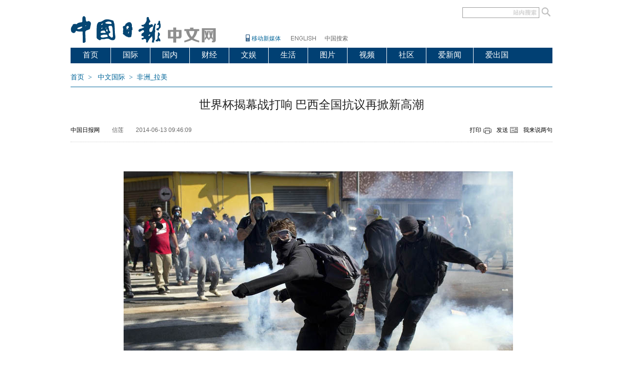

--- FILE ---
content_type: text/html
request_url: https://world.chinadaily.com.cn/2014-06/13/content_17585020_5.htm
body_size: 11907
content:
<!DOCTYPE html PUBLIC "-//W3C//DTD XHTML 1.0 Transitional//EN" "http://www.w3.org/TR/xhtml1/DTD/xhtml1-transitional.dtd">
<html xmlns="http://www.w3.org/1999/xhtml">
<head>
<meta http-equiv="Content-Type" content="text/html; charset=UTF-8"/><meta name="Keywords" content=" 巴西 世界杯 抗议 "/>
<meta name="Description" content=" 当地时间2014年6月12日，巴西贝洛奥里藏特，世界杯揭幕战打响，但巴西全国各地却再掀起抗议新高潮。"/>
<!-- 天润实时统计 开始 -->
<meta name="filetype" content="1"/>
<meta name="publishedtype" content="1"/>
<meta name="pagetype" content="1"/><meta name="contentid" content=" 17585020"/>
<meta name="publishdate" content=" 2014-06-13"/><meta name="author" content=" 刘梦阳"/>
<meta name="editor" content=" 刘梦阳"/>
<meta name="source" content=" 中国日报网"/>
<!-- 天润实时统计  结束 -->
<title>世界杯揭幕战打响 巴西全国抗议再掀新高潮[5]- 中国日报网</title>
<link href="../../tplimages/82491.files/master.css" rel="stylesheet" type="text/css"/>
<link href="../../tplimages/82491.files/layout.css" rel="stylesheet" type="text/css"/>
<script type="text/javascript" src="../../tplimages/82491.files/jquery-1.9.1.min.js">
</script>

<script src="http://www.chinadaily.com.cn/js/mobile.js" type="text/javascript">
</script>

<script type="text/javascript" src="../../tplimages/82491.files/tabs.js">
</script>

<script src="../../tplimages/82491.files/listFoucs.js" type="text/javascript">
</script>

<script src="http://www.chinadaily.com.cn/js/moblie_video.js" type="text/javascript">
</script>
</head>
<body>
<div class="ad1 w990"><!-- AdSame ShowCode: 新版中文1227 / 中文国际图片内容页 / A1 Begin -->
<script type="text/javascript" src="http://same.chinadaily.com.cn/s?z=chinadaily&#38;c=1824" charset="gb2312">
</script>

 <!-- AdSame ShowCode: 新版中文1227 / 中文国际图片内容页 / A1 End --></div>

<div class="header w990">
<div class="logo floatlft" style="margin-right: 60px;"><a href="http://www.chinadaily.com.cn/cdmobile.html" target="_blank"><img src="../../tplimages/82491.files/in_logo2.jpg" width="300" height="83"/></a></div>

<div class="floatlft newspaper"><a href="http://www.chinadaily.com.cn/cdmobile.html" target="_blank">移动新媒体</a></div>

<div class="enter floatlft"><span class="lineBg gary"><a href="http://www.chinadaily.com.cn/" target="_blank"><img src="../../tplimages/82491.files/eng.png" height="26"/></a></span></div>

<div class="enter floatlft"><span class="lineBg gary"><a href="http://chinaso.com/" target="_blank">中国搜索</a></span></div>

<form method="post" class="search3" id="search"><input name="sh1" type="text" id="sh1" onfocus="clearword(this)" value=""/> <input type="submit" id="search_img" value=""/></form>

<script type="text/javascript" language="javascript">
<!--
  var oForm = document.getElementById('search');
  var oSearchInput = document.getElementById('sh1');
  var oSearchImg = document.getElementById('search_img');
  function clearword(obj){
     obj.value = ''; 
    }
  function keyevent(ev){
     var oEv = ev || window.event;
     if(oEv.keyCode == 13){
           In_search();
         }
     else{}
     
     }
     document.onkeydown = keyevent;


 oSearchImg.onclick = In_search; 
 function In_search(){

     if(oSearchInput.value != ''){
     
         oForm.action = "http://search.chinadaily.com.cn/all_cn.jsp?searchText="+oSearchInput.value;    
         oForm.target = '_blank';       
      }
      else{alert('请输入查询内容'); }
    };
  
-->
</script>

 

<div id="so360" style="display:none ">
<form action="http://www.so.com/s" target="_blank" id="so360form"><input type="text" autocomplete="off" name="q" id="so360_keyword"/> <input type="submit" id="so360_submit" value="搜 索"/> <input type="hidden" name="ie" value="utf8"/> <input type="hidden" name="src" value="zz"/> <input type="hidden" name="site" value="so.com"/> <input type="hidden" name="rg" value="1"/></form>
</div>
</div>

<div class="w990" style="margin-bottom:10px; ">
<ul class="nav">
<li class="curnt"><span><a href="http://cn.chinadaily.com.cn/" atremote="1" target="_blank">首页</a></span></li>

<li><span><a href="/" target="_blank">国际</a></span></li>

<li><span><a href="http://cnews.chinadaily.com.cn/" target="_blank">国内</a></span></li>

<li><span><a href="http://caijing.chinadaily.com.cn/" target="_blank">财经</a></span></li>

<li><span><a href="http://ent.chinadaily.com.cn/" target="_blank">文娱</a></span></li>

<li><span><a href="http://fashion.chinadaily.com.cn/" target="_blank">生活</a></span></li>

<li><span><a href="http://www.chinadaily.com.cn/hqsj/" target="_blank">图片</a></span></li>

<li><span><a href="http://video.chinadaily.com.cn/ch/" target="_blank">视频</a></span></li>

<li><span><a href="http://cbbs.chinadaily.com.cn/" target="_blank">社区</a></span></li>

<li><span><a href="http://language.chinadaily.com.cn/zh/" target="_blank">爱新闻</a></span></li>

<li style="border-right:0;"><span><a href="http://ichuguo.chinadaily.com.cn/" target="_blank">爱出国</a></span></li>
</ul>
</div>

<div class="main1 w990">
<div class="addBar"><a href="http://www.chinadaily.com.cn/hqzx/" target="_blank">首页</a>&#160;&#160;&#62;&#160;&#160;
<a href="/" target="_blank" class="">中文国际</a><font class="">&#160;&#160;&#62;&#160;&#160;</font><a href="../../node_1072277.htm" target="_blank" class="">非洲_拉美</a>

</div>

<div class="hid arc"><h1 id="title"> 世界杯揭幕战打响 巴西全国抗议再掀新高潮</h1>

<div class="arcBar">
<div class="arcform" style="width:400px; "><span id="source_baidu"><a href="content_17585020_5htm" target="_blank">中国日报网</a></span><span id="author_baidu">信莲</span> 

<span>2014-06-13 09:46:09</span></div>

<div class="arcinfo"><span class="arcprint"><a href="javascript:window.printme()">打印</a></span> 

<span class="arcsend"><a href="#" onclick="javascript:window.open ('http://app3.chinadaily.com.cn/webdev/PageRcmdToMailCn.shtml?url='+document.location+'&#38;title='+document.title, 'newwindow', 'height=380, width=480');">发送</a></span> 

<span><a href="#pl">我来说两句</a></span></div>
</div>

<!--enpproperty <date>2014-06-13 09:46:09.0</date><author>信莲</author><title>世界杯揭幕战打响 巴西全国抗议再掀新高潮[5]- 中国日报网</title><keyword>巴西 世界杯 抗议</keyword><subtitle></subtitle><introtitle></introtitle><siteid>1</siteid><nodeid>1072277</nodeid><nodename>非洲_拉美</nodename><nodesearchname>1@worldrep</nodesearchname>/enpproperty--><!--enpcontent-->
<div class="arcBox" id="Zoom">
<p align="center">
<center><img align="center" border="0" id="8146457" md5="" sourcedescription="编辑提供的本地文件" sourcename="本地文件" src="../../img/attachement/jpg/site1/20140613/eca86bd9ddc715049dfa38.jpg" alt="世界杯揭幕战打响 巴西全国抗议再掀新高潮" style="WIDTH: 800px; HEIGHT: 537px" title=""/></center>
</p>

<p><font color="blue">当地时间2014年6月12日，巴西贝洛奥里藏特，世界杯揭幕战打响，但巴西全国各地却再掀起抗议新高潮。（图片：东方IC）</font></p>
</div>

<div width="100%">
<p>
<center>
<div id="div_page_roll1" style="display:none"><a href="content_17585020_4.htm">上一页</a> <a href="content_17585020.htm">1</a> <a href="content_17585020_2.htm">2</a> <a href="content_17585020_3.htm">3</a> <a href="content_17585020_4.htm">4</a> 

<span>5</span> <a href="content_17585020_6.htm">6</a> <a href="content_17585020_7.htm">7</a> <a href="content_17585020_6.htm">下一页</a></div>

<div id="div_currpage"><a href="content_17585020_4.htm">上一页</a> <a href="content_17585020.htm">1</a> <a href="content_17585020_2.htm">2</a> <a href="content_17585020_3.htm">3</a> <a href="content_17585020_4.htm">4</a> 

<span>5</span> <a href="content_17585020_6.htm">6</a> <a href="content_17585020_7.htm">7</a> <a href="content_17585020_6.htm">下一页</a></div>
</center>
</p>
</div>

<script type="text/javascript" language="javascript">
<!--
function turnpage(page){  document.all("div_currpage").innerHTML = document.all("div_page_roll"+page).innerHTML;}
-->
</script>
<!--/enpcontent-->
<script type="text/javascript">
<!--
    var oCont = document.getElementById('Zoom');
    var oImg = document.getElementById('Zoom').getElementsByTagName('img')[0];
    var iBtn = true;
    var bMove = false;
    var oPage =  document.getElementById('div_page_roll1').getElementsByTagName('a');
    var aSpan = document.getElementById('div_page_roll1').getElementsByTagName('span');
    var oNum = oPage.length;
    var iCur = 1;
    var arr = [];
    var nextHref = null;
    var preHref = null;
    
    for(var i=0; i<oPage.length; i++){
    
          if(oPage[i].innerHTML == '上一页'){
          
              preHref = oPage[i].href;
          }
           if(oPage[i].innerHTML == '下一页'){
          
              nextHref = oPage[i].href;
          }
    
    }
    
    
    oImg.onmousemove = function(ev) {
        var ev = ev || event;
        
        var ix = ev.clientX;

        if (ix >(oCont.offsetLeft+oImg.offsetLeft) && ix <= (oCont.offsetLeft+oImg.offsetLeft+this.offsetWidth/2)) {
            this.style.cursor = 'url("http://www.chinadaily.com.cn/image_c/arr_left.cur"),auto';
            iBtn = true;
            bMove = true;
        } else if(ix>(oCont.offsetLeft+oImg.offsetLeft+(this.offsetWidth/2)) && ix<=(oCont.offsetLeft+oImg.offsetLeft+this.offsetWidth)) {
        
            this.style.cursor = 'url("http://www.chinadaily.com.cn/image_c/arr_right.cur"),auto';
            iBtn = false;
            bMove = true;
        }
        
    };

        
    oImg.onclick = function() {
      if(bMove){
      if (iBtn) {
      
         if (aSpan[0] && aSpan[0].innerHTML=='上一页' || (preHref == null))
         {
        //     alert('The First Page');
         }
         else if(oImg.parentNode.href){
         oImg.parentNode.removeAttribute("href");
         window.location.href = preHref+'#Zoom';
       }
       else{
          window.location.href = preHref+'#Zoom';
       }
      }
      else{
      
          if ((aSpan[1] && aSpan[1].innerHTML=='下一页') || (aSpan[0] && aSpan[0].innerHTML=='下一页') || (nextHref == null))
             {
               if(oImg.parentNode.href){
                nextHref = oImg.parentNode.href;  
               window.location.href = nextHref;
               oImg.parentNode.removeAttribute("href");
               }
              else{
              }
            
             }
             else{
             
              window.location.href = nextHref+'#Zoom';
           }
      
      }
    }   
  else{}
    };


-->
</script>

 

<div class="photoBox">
<h3>热门推荐</h3>

<div class="photoCont">
<div class="photo_h" id="qihu2">
<div class="floatlft" id="sh-qihoo-position-10089">&#160;</div>

<script type="text/javascript" charset="UTF-8">
<!--
(function(){
    window.soNewsCallback_10089 = function(data) {
        var newsContainer = document.getElementById('sh-qihoo-position-10089');

        var newsTemplate = '  <div class="photo1">' +'<a href="{shURL}" target="_blank" title="{title}">' +'<img src="{imgURL}"  width="180" height="130" />' +'<\/a>'+
                               '<span><a href="{shURL}" target="_blank" title="{title}">' +'{title}' +'<\/a><\/span><\/div>';

        /*
         * 将模板中的占位符替换为对应的内容
         * @method   template
         * @param   {string} template 模板
         * @param   {JSON} filler 填充数据
         */
        var template = function(template, filler) {
            for(attr in filler) {
                template = template.replace(new RegExp('{' + attr + '}', 'img'), filler[attr]);
            }
            return template;
        };

        var newsList = data['data'];
        var newsHTML = '';
        for(var i = 0, len = newsList.length; i < len; i++) {
            var news = newsList[i],
                title = news['title'],
                imgURL = news['img'],
                shURL = news['url'];
            newsHTML += template(newsTemplate, {title: title, imgURL: imgURL, shURL: shURL});
        }
        if(newsHTML) newsContainer.innerHTML = newsHTML;
    }

    /* 推广位数据接口 */
    var script = document.createElement('script'),
        head = document.getElementsByTagName('head')[0] || document.documentElement;
    script.src = "http://s.lianmeng.360.cn/media/news/union_mt_10089.js?t=" + Math.random();
    script.charset = 'UTF-8';
    head.appendChild(script);
})();
-->
</script>

 

<div class="floatlft" id="sh-qihoo-position-10088">&#160;</div>

<script type="text/javascript" charset="UTF-8">
<!--
(function(){
    window.soNewsCallback_10088 = function(data) {
        var newsContainer = document.getElementById('sh-qihoo-position-10088');

        var newsTemplate = '  <div class="photo1">' +'<a href="{shURL}" target="_blank" title="{title}">' +'<img src="{imgURL}"  width="180" height="130" />' +'<\/a>'+
                               '<span><a href="{shURL}" target="_blank" title="{title}">' +'{title}' +'<\/a><\/span><\/div>';

        /*
         * 将模板中的占位符替换为对应的内容
         * @method   template
         * @param   {string} template 模板
         * @param   {JSON} filler 填充数据
         */
        var template = function(template, filler) {
            for(attr in filler) {
                template = template.replace(new RegExp('{' + attr + '}', 'img'), filler[attr]);
            }
            return template;
        };

        var newsList = data['data'];
        var newsHTML = '';
        for(var i = 0, len = newsList.length; i < len; i++) {
            var news = newsList[i],
                title = news['title'],
                imgURL = news['img'],
                shURL = news['url'];
            newsHTML += template(newsTemplate, {title: title, imgURL: imgURL, shURL: shURL});
        }
        if(newsHTML) newsContainer.innerHTML = newsHTML;
    }

    /* 推广位数据接口 */
    var script = document.createElement('script'),
        head = document.getElementsByTagName('head')[0] || document.documentElement;
    script.src = "http://s.lianmeng.360.cn/media/news/union_mt_10088.js?t=" + Math.random();
    script.charset = 'UTF-8';
    head.appendChild(script);
})();
-->
</script>

 

<div class="floatrgt">
<div class="photo_h">
<div class="photo1"><a href="content_17585449.htm" target="_blank"><img src="../../img/attachement/jpg/site1/20140613/001aa018ff341504dd1813.jpg" border="0" width="180" height="130"/></a><span><a href="content_17585449.htm" target="_blank">东京玩具展开幕 犬型机器...</a></span></div>
</div>

</div>
</div>


<div class="photo_h">
<div class="photo1"><a href="content_17584742.htm" target="_blank"><img src="../../img/attachement/jpg/site1/20140613/001aa018ff341504de6014.jpg" border="0" width="180" height="130"/></a><span><a href="content_17584742.htm" target="_blank">德国球迷搬沙发进球场 打...</a></span></div>

<div class="photo1"><a href="content_17585722.htm" target="_blank"><img src="../../img/attachement/jpg/site1/20140613/001aa018ff341504d93b11.jpg" border="0" width="180" height="130"/></a><span><a href="content_17585722.htm" target="_blank">越南最现代海警船真容曝光...</a></span></div>

<div class="photo1"><a href="../12/content_17583300.htm" target="_blank"><img src="../../img/attachement/jpg/site1/20140612/0023ae80a20c1503abbf16.jpg" border="0" width="180" height="130"/></a><span><a href="../12/content_17583300.htm" target="_blank">美国自然保护区虎狮熊成好...</a></span></div>

<div class="photo1"><a href="../11/content_17580205.htm" target="_blank"><img src="../../img/attachement/jpg/site1/20140611/001ec92bc7671502649221.jpg" border="0" width="180" height="130"/></a><span><a href="../11/content_17580205.htm" target="_blank">揭秘尼泊尔少女活佛 双脚...</a></span></div>

<div class="photo1"><a href="../12/content_17580958.htm" target="_blank"><img src="../../img/attachement/jpg/site1/20140612/00221917fde51503458b10.jpg" border="0" width="180" height="130"/></a><span><a href="../12/content_17580958.htm" target="_blank">中国日报漫画：准备</a></span></div>
</div>

<div class="photo_h">
<div class="photo1"><a href="../11/content_17579206.htm" target="_blank"><img src="../../img/attachement/jpg/site1/20140611/001aa018ff341502395c5d.jpg" border="0" width="180" height="130"/></a><span><a href="../11/content_17579206.htm" target="_blank">秘鲁监狱“2014年世界...</a></span></div>

<div class="photo1"><a href="../11/content_17577783.htm" target="_blank"><img src="../../img/attachement/jpg/site1/20140611/001aa018ff34150237d95c.jpg" border="0" width="180" height="130"/></a><span><a href="../11/content_17577783.htm" target="_blank">里夫林当选以色列新一任总统</a></span></div>

<div class="photo1"><a href="../11/content_17577399.htm" target="_blank"><img src="../../img/attachement/jpg/site1/20140611/001aa018ff3415023ae75e.jpg" border="0" width="180" height="130"/></a><span><a href="../11/content_17577399.htm" target="_blank">伊拉克第二大城市被反政府...</a></span></div>

<div class="photo1"><a href="../11/content_17577322.htm" target="_blank"><img src="../../img/attachement/jpg/site1/20140611/001aa018ff34150236c95b.jpg" border="0" width="180" height="130"/></a><span><a href="../11/content_17577322.htm" target="_blank">美国一高中枪击事件致一学...</a></span></div>

<div class="photo1"><a href="../11/content_17578903.htm" target="_blank"><img src="../../img/attachement/jpg/site1/20140611/001aa018ff34150233ac59.jpg" border="0" width="180" height="130"/></a><span><a href="../11/content_17578903.htm" target="_blank">美宇航员发照片展示埃及沙...</a></span></div>
</div>

</div>
</div>
</div>
</div>

<div class="main1 w990">
<div class="l640">
<div class="mb20">
<h3 class="arcrelatit">相关报道</h3>

<ul class="arcrelains">
<li><a href="http://www.chinadaily.com.cn/language_tips/news/2014-06/13/content_17584894.htm" target="_blank">世界杯首粒进球上演“乌龙球”</a></li>

<li><a href="content_17584836.htm" target="_blank">世界杯开幕当天巴西民众持续抗议 警方鸣枪</a></li>

<li><a href="content_17584742.htm" target="_blank">德国球迷搬沙发进球场 打造观战“客厅”看世界杯</a></li>

<li><a href="http://caijing.chinadaily.com.cn/2014-06/13/content_17584429.htm" target="_blank">世界杯开幕 能否拉巴西经济一把？</a></li>

<li><a href="content_17584243.htm" target="_blank">失重踢球、拍巴西夜景 宇航员球迷迎世界杯</a></li>

<li><a href="http://www.chinadaily.com.cn/fifa2014/2014-06/12/content_17583358.htm" target="_blank">揭秘：谁是本届世界杯最不著名球员</a></li>

<li><a href="../12/content_17583340.htm" target="_blank">荷枪实弹的安保人员在世界杯揭幕战球场巡逻</a></li>
</ul>

<div class="arctags"><span class="floatrgt"> 编辑： 刘梦阳</span> 标签： <a href="http://search.chinadaily.com.cn/searchcn.jsp?searchText=%E5%B7%B4%E8%A5%BF" target="_blank">巴西</a> <a href="http://search.chinadaily.com.cn/searchcn.jsp?searchText=%E4%B8%96%E7%95%8C%E6%9D%AF" target="_blank">世界杯</a> <a href="http://search.chinadaily.com.cn/searchcn.jsp?searchText=%E6%8A%97%E8%AE%AE" target="_blank">抗议</a> 

</div>

<!--评论开始 -->
<div class="mb10"><a id="pl" name="pl">&#160;</a> <input type="hidden" id="iscomment" value="1"/> 

<script type="text/javascript">
<!--
document.write('<script type="text/javascript" reload="1" src="http://cbbs.chinadaily.com.cn/plugin.php?id=reply:js">'+'<\/scri'+'pt><div id="hiddenDivReply"><\/div>');
-->
</script>
</div>

<!--评论结束 -->
</div>

<div class="mb20"><!-- AdSame ShowCode: 新版中文1227 / 中文国际图片内容页 / A2 Begin -->
<script type="text/javascript" src="http://same.chinadaily.com.cn/s?z=chinadaily&#38;c=1826" charset="gb2312">
</script>

 <!-- AdSame ShowCode: 新版中文1227 / 中文国际图片内容页 / A2 End --></div>

<div id="item3">
<ul id="tabBar3">
<li><a href="#" class="current"><span>国际</span></a></li>

<li><a href="#"><span>国内</span></a></li>

<li><a href="#"><span>财经</span></a></li>

<li><a href="#"><span>文化</span></a></li>

<li><a href="#"><span>生活</span></a></li>
</ul>

<div class="show">
<span class="l270"><span class="tyzBox"><span class="tyz1"><a href="http://world.chinadaily.com.cn/2014-06/13/content_17584275.htm" target="_blank" atremote="1"><img src="http://world.chinadaily.com.cn/img/attachement/jpg/site1/20140613/001aa018ff341504daba12.jpg" border="0" width="300" height="217" atremote="1"/></a> <span class="txt3"><a href="http://world.chinadaily.com.cn/2014-06/13/content_17584275.htm" target="_blank" atremote="1">德国引爆二战美军空投炸弹 300人疏散场面震撼</a></span></span></span> <span class="tyzBox"><span class="tyz1"><a href="http://world.chinadaily.com.cn/2014-06/13/content_17584471.htm" target="_blank" atremote="1"><img src="http://world.chinadaily.com.cn/img/attachement/jpg/site1/20140613/00221917fde51504ed101f.jpg" border="0" width="300" height="217" atremote="1"/></a> <span class="txt3"><a href="http://world.chinadaily.com.cn/2014-06/13/content_17584471.htm" target="_blank" atremote="1">2014世界杯开幕了</a></span></span></span></span>


<span class="r330">
<ul class="lis1">
<li><a href="http://world.chinadaily.com.cn/2014-06/15/content_17588197.htm" target="_blank" atremote="1">韩国防部拟加强对韩朝军事统合研究工作</a></li>

<li><a href="http://world.chinadaily.com.cn/2014-06/15/content_17588176.htm" target="_blank" atremote="1">日政府调查称河野谈话内容曾韩方协调</a></li>

<li><a href="http://world.chinadaily.com.cn/2014-06/15/content_17588146.htm" target="_blank" atremote="1">美慈善富翁洛克菲勒之子驾机撞树身亡</a></li>

<li><a href="http://world.chinadaily.com.cn/2014-06/15/content_17588111.htm" target="_blank" atremote="1">乌总检察院证实飞机击落事件致49人死</a></li>

<li><a href="http://world.chinadaily.com.cn/2014-06/15/content_17588104.htm" target="_blank" atremote="1">阿富汗总统选举第二轮投票举行</a></li>
</ul>

<ul class="lis1">
<li><a href="http://world.chinadaily.com.cn/2014-06/15/content_17588091.htm" target="_blank" atremote="1">中方在海洋法缔约国大会上驳斥越菲</a></li>

<li><a href="http://world.chinadaily.com.cn/2014-06/15/content_17588041.htm" target="_blank" atremote="1">伊拉克最高宗教领袖呼吁“战斗”</a></li>

<li><a href="http://world.chinadaily.com.cn/2014-06/15/content_17588005.htm" target="_blank" atremote="1">美国一富豪烧掉自家豪宅全过程</a></li>

<li><a href="http://world.chinadaily.com.cn/2014-06/15/content_17587929.htm" target="_blank" atremote="1">乌克兰伊尔-76被击落 49人死亡</a></li>

<li><a href="http://world.chinadaily.com.cn/2014-06/15/content_17587926.htm" target="_blank" atremote="1">巴西糕点师制作世界杯主题糕点</a></li>
</ul>

<ul class="lis1">
<li><a href="http://world.chinadaily.com.cn/2014-06/14/content_17587753.htm" target="_blank" atremote="1">日本主妇拿宪法申报和平奖获支持</a></li>

<li><a href="http://world.chinadaily.com.cn/2014-06/14/content_17587744.htm" target="_blank" atremote="1">“保罗二世”预测德国胜葡萄牙</a></li>

<li><a href="http://world.chinadaily.com.cn/2014-06/14/content_17587710.htm" target="_blank" atremote="1">日本垃圾袋上惊现“小日本”</a></li>

<li><a href="http://world.chinadaily.com.cn/2014-06/14/content_17587646.htm" target="_blank" atremote="1">比利时小姐候选人戴胸罩踢足球</a></li>

<li><a href="http://world.chinadaily.com.cn/2014lkqfyx/2014-06/14/content_17587635.htm" target="_blank" atremote="1">中国驻英大使刘晓明谈李克强访英</a></li>
</ul>
</span>

</div>

<div>
<span class="l270"><span class="tyzBox"><span class="tyz1"><a href="http://cnews.chinadaily.com.cn/2014-06/13/content_17586642.htm" target="_blank" atremote="1"><img src="http://world.chinadaily.com.cn/img/attachement/jpg/site1/20140613/eca86bd9ddb215050c2318.jpg" border="0" width="300" height="217" atremote="1"/></a> <span class="txt3"><a href="http://cnews.chinadaily.com.cn/2014-06/13/content_17586642.htm" target="_blank" atremote="1">中国日报一周图片精选：6月7日—13日</a></span></span></span> <span class="tyzBox"><span class="tyz1"><a href="http://cnews.chinadaily.com.cn/2014-06/13/content_17584863.htm" target="_blank" atremote="1"><img src="http://world.chinadaily.com.cn/img/attachement/jpg/site1/20140613/0023ae602b2a1504993c50.jpg" border="0" width="300" height="217" atremote="1"/></a> <span class="txt3"><a href="http://cnews.chinadaily.com.cn/2014-06/13/content_17584863.htm" target="_blank" atremote="1">91岁老人开修理部 30斤电焊机拎起就走</a></span></span></span></span>


<span class="r330">
<ul class="lis1">
<li><a href="http://cnews.chinadaily.com.cn/2014-06/14/content_17587192.htm" target="_blank" atremote="1">广州的历史与摩登令国家主流媒体震撼</a></li>

<li><a href="http://cnews.chinadaily.com.cn/2014-06/14/content_17587190.htm" target="_blank" atremote="1">广东省政府发展研究中心负责人接受媒体采访</a></li>

<li><a href="http://cnews.chinadaily.com.cn/2014-06/14/content_17587189.htm" target="_blank" atremote="1">国家主流媒体采访团感触高科技新未来</a></li>

<li><a href="http://cnews.chinadaily.com.cn/2014-06/13/content_17584643.htm" target="_blank" atremote="1">教育部称今年高考未发生大面积舞弊现象</a></li>

<li><a href="http://cnews.chinadaily.com.cn/2014-06/13/content_17584644.htm" target="_blank" atremote="1">北京驾车撞金水桥暴恐案今日公开审理</a></li>
</ul>

<ul class="lis1">
<li><a href="http://cnews.chinadaily.com.cn/2014-06/13/content_17584463.htm" target="_blank" atremote="1">广东扫黄破案千余件打掉涉黄团伙214个</a></li>

<li><a href="http://cnews.chinadaily.com.cn/2014-06/13/content_17584461.htm" target="_blank" atremote="1">中央要求纠正给群众办事推三阻四踢皮球</a></li>

<li><a href="http://cnews.chinadaily.com.cn/2014-06/13/content_17584462.htm" target="_blank" atremote="1">我国7月1日起职工居民养老保险可互换</a></li>

<li><a href="http://cnews.chinadaily.com.cn/2014-06/13/content_17584895.htm" target="_blank" atremote="1">女子遗落价值20万裸钻 在垃圾桶里找到</a></li>

<li><a href="http://cnews.chinadaily.com.cn/2014-06/13/content_17584738.htm" target="_blank" atremote="1">温州3岁男童遭碾轧多名路人经过无人扶</a></li>
</ul>

<ul class="lis1">
<li><a href="http://cnews.chinadaily.com.cn/2014-06/13/content_17584485.htm" target="_blank" atremote="1">中国600远征军遗骸归国安葬 老兵迎接</a></li>

<li><a href="http://cnews.chinadaily.com.cn/2014-06/13/content_17584884.htm" target="_blank" atremote="1">台州刑警拍炫酷海报灵感来自香港警匪片</a></li>

<li><a href="http://cnews.chinadaily.com.cn/2014-06/12/content_17581052.htm" target="_blank" atremote="1">73岁爷爷大学生本科毕业 下个目标:考研</a></li>

<li><a href="http://cnews.chinadaily.com.cn/2014-06/12/content_17581044.htm" target="_blank" atremote="1">辽宁舰新疆女舰员宿舍专用食堂珍贵画面</a></li>

<li><a href="http://cnews.chinadaily.com.cn/2014-06/12/content_17581035.htm" target="_blank" atremote="1">“婴儿安全岛”11天收弃婴数超全年总和</a></li>
</ul>
</span>

</div>

<div>
<span class="l270"><span class="tyzBox"><span class="tyz1"><a href="http://caijing.chinadaily.com.cn/2014-06/13/content_17586244.htm" target="_blank" atremote="1"><img src="http://world.chinadaily.com.cn/img/attachement/jpg/site1/20140613/f8bc126d980f15051c2c31.jpg" border="0" width="300" height="217" atremote="1"/></a> <span class="txt3"><a href="http://caijing.chinadaily.com.cn/2014-06/13/content_17586244.htm" target="_blank" atremote="1">伊拉克局势或令国际市场再遭“石油劫”</a></span></span></span> <span class="tyzBox"><span class="tyz1"><a href="http://caijing.chinadaily.com.cn/2014-06/13/content_17584429.htm" target="_blank" atremote="1"><img src="http://world.chinadaily.com.cn/img/attachement/jpg/site1/20140613/f8bc126d980f1504921704.jpg" border="0" width="300" height="217" atremote="1"/></a> <span class="txt3"><a href="http://caijing.chinadaily.com.cn/2014-06/13/content_17584429.htm" target="_blank" atremote="1">世界杯开幕 能否拉巴西经济一把？</a></span></span></span></span>


<span class="r330">
<ul class="lis1">
<li><a href="http://caijing.chinadaily.com.cn/2014-06/13/content_17585408.htm" target="_blank" atremote="1">大量外籍留学生进入中国就业市场</a></li>

<li><a href="http://caijing.chinadaily.com.cn/2014-06/13/content_17586630.htm" target="_blank" atremote="1">最值钱俱乐部曼联的“足球生意经”</a></li>

<li><a href="http://caijing.chinadaily.com.cn/2014-06/13/content_17585729.htm" target="_blank" atremote="1">利润惊人 国际足联4年收入40亿</a></li>

<li><a href="http://caijing.chinadaily.com.cn/2014-06/13/content_17584904.htm" target="_blank" atremote="1">中企在美建厂成本比国内低</a></li>

<li><a href="http://caijing.chinadaily.com.cn/2014-06/13/content_17585068.htm" target="_blank" atremote="1">亚洲“常青藤”名校吸引美国学生</a></li>
</ul>

<ul class="lis1">
<li><a href="http://caijing.chinadaily.com.cn/2014-06/13/content_17585104.htm" target="_blank" atremote="1">英媒：中国海外地产投资将翻番</a></li>

<li><a href="http://caijing.chinadaily.com.cn/2014-06/13/content_17584965.htm" target="_blank" atremote="1">高盛喊话：中国经济再次面临转折点</a></li>

<li><a href="http://caijing.chinadaily.com.cn/2014-06/12/content_17584414.htm" target="_blank" atremote="1">近期巴西股市暴涨 完全在预期之内</a></li>

<li><a href="http://caijing.chinadaily.com.cn/2014-06/12/content_17581886.htm" target="_blank" atremote="1">越媒：中国不会因南海问题制裁越南</a></li>

<li><a href="http://caijing.chinadaily.com.cn/2014-06/12/content_17581442.htm" target="_blank" atremote="1">全球生活成本调查：上海亚洲第3贵</a></li>
</ul>

<ul class="lis1">
<li><a href="http://caijing.chinadaily.com.cn/2014-06/12/content_17581076.htm" target="_blank" atremote="1">美媒：世界杯中国足协躺着挣75万</a></li>

<li><a href="http://caijing.chinadaily.com.cn/2014-06/12/content_17581263.htm" target="_blank" atremote="1">中欧贸易或使用人民币与欧元结算</a></li>

<li><a href="http://caijing.chinadaily.com.cn/2014-06/12/content_17581025.htm" target="_blank" atremote="1">美媒：外国药企为避贿赂增聘中国人</a></li>

<li><a href="http://caijing.chinadaily.com.cn/2014-06/11/content_17578423.htm" target="_blank" atremote="1">英媒：美国太阳能板政策或失算</a></li>

<li><a href="http://caijing.chinadaily.com.cn/2014-06/11/content_17580227.htm" target="_blank" atremote="1">美媒：中国成为全球援助主要参与者</a></li>
</ul>
</span>

</div>

<div>
<span class="l270"><span class="tyzBox"><span class="tyz1"><a href="http://ent.chinadaily.com.cn/2014-06/12/content_17582984.htm" target="_blank" atremote="1"><img src="http://world.chinadaily.com.cn/img/attachement/jpg/site1/20140612/0023ae72898c150392065e.jpg" border="0" width="300" height="217" atremote="1"/></a> <span class="txt3"><a href="http://ent.chinadaily.com.cn/2014-06/12/content_17582984.htm" target="_blank" atremote="1">小龙女李若彤清艳无敌 盘点明星巅峰容颜</a></span></span></span> <span class="tyzBox"><span class="tyz1"><a href="http://ent.chinadaily.com.cn/2014-06/10/content_17575589.htm" target="_blank" atremote="1"><img src="http://world.chinadaily.com.cn/img/attachement/jpg/site1/20140610/0023ae72898c1500e5de21.jpg" border="0" width="300" height="217" atremote="1"/></a> <span class="txt3"><a href="http://ent.chinadaily.com.cn/2014-06/10/content_17575589.htm" target="_blank" atremote="1">郑爽曝与张翰分手 郑爽家庭背景整容真相曝光</a></span></span></span></span>


<span class="r330">
<ul class="lis1">
<li><a href="http://ent.chinadaily.com.cn/2014-06/12/content_17581504.htm" target="_blank" atremote="1">李菲儿发声明否认是小三：与张翰是哥们</a></li>

<li><a href="http://ent.chinadaily.com.cn/2014-06/12/content_17581047.htm" target="_blank" atremote="1">网友疑曝光凯丽富豪老公照片 两人年龄差距大</a></li>

<li><a href="http://ent.chinadaily.com.cn/2014-06/12/content_17581033.htm" target="_blank" atremote="1">巩俐承认恋情考虑再婚 另一半是圈外人</a></li>

<li><a href="http://ent.chinadaily.com.cn/2014-06/10/content_17575184.htm" target="_blank" atremote="1">好声音3导师出炉：那英汪峰罗大佑杨坤</a></li>

<li><a href="http://ent.chinadaily.com.cn/2014-06/10/content_17574910.htm" target="_blank" atremote="1">刘嘉玲豪华酒吧：内部豪华 场内钢管舞表演</a></li>
</ul>

<ul class="lis1">
<li><a href="http://ent.chinadaily.com.cn/2014-06/09/content_17572895.htm" target="_blank" atremote="1">刘震云之女刘雨霖获奥斯卡学生单元大奖</a></li>

<li><a href="http://ent.chinadaily.com.cn/2014-06/09/content_17571569.htm" target="_blank" atremote="1">美容医院盗用林心如等明星照被判侵权</a></li>

<li><a href="http://ent.chinadaily.com.cn/2014-06/05/content_17564768.htm" target="_blank" atremote="1">李心洁爸爸同情小三 将痛骂教训彭顺</a></li>

<li><a href="http://ent.chinadaily.com.cn/2014-06/04/content_17561367.htm" target="_blank" atremote="1">韩寒郭敬明暑期票房大战 五地取景PK7000件时装</a></li>

<li><a href="http://ent.chinadaily.com.cn/2014-06/04/content_17561285.htm" target="_blank" atremote="1">田连元病情好转报平安 台北儿童祈福祝愿</a></li>
</ul>

<ul class="lis1">
<li><a href="http://ent.chinadaily.com.cn/2014-06/03/content_17558320.htm" target="_blank" atremote="1">森碟大眼卖萌扮无辜 见田亮邋遢造型“受惊”</a></li>

<li><a href="http://ent.chinadaily.com.cn/2014-06/03/content_17558243.htm" target="_blank" atremote="1">李晨晒与神秘女背影合照 周杰调侃疑为新女友</a></li>

<li><a href="http://ent.chinadaily.com.cn/2014-06/03/content_17558078.htm" target="_blank" atremote="1">小虎队师姐烧炭自杀 婚姻失败疑致忧郁症</a></li>

<li><a href="http://ent.chinadaily.com.cn/2014-06/02/content_17556916.htm" target="_blank" atremote="1">首尔金泰熙高丽金妍儿 韩星校花校草排行榜</a></li>

<li><a href="http://ent.chinadaily.com.cn/2014-06/01/content_17556881.htm" target="_blank" atremote="1">杨幂六一生下女儿 重6斤多母女平安</a></li>
</ul>
</span>

</div>

<div>
<span class="l270"><span class="tyzBox"><span class="tyz1"><a href="http://fashion.chinadaily.com.cn/2014-05/30/content_17555081.htm" target="_blank" atremote="1"><img src="http://world.chinadaily.com.cn/img/attachement/jpg/site1/20140530/d4bed9d5112314f2acc458.jpg" border="0" width="300" height="217" atremote="1"/></a> <span class="txt3"><a href="http://fashion.chinadaily.com.cn/2014-05/30/content_17555081.htm" target="_blank" atremote="1">男人魅惑彩妆摄影</a></span></span></span> <span class="tyzBox"><span class="tyz1"><a href="http://fashion.chinadaily.com.cn/2014-05/30/content_17555079.htm" target="_blank" atremote="1"><img src="http://world.chinadaily.com.cn/img/attachement/jpg/site1/20140530/d4bed9d5112314f2ab9019.jpg" border="0" width="300" height="217" atremote="1"/></a> <span class="txt3"><a href="http://fashion.chinadaily.com.cn/2014-05/30/content_17555079.htm" target="_blank" atremote="1">全智贤范冰冰奥莉小七 儿童节明星与嫩娃比萌</a></span></span></span></span>


<span class="r330">
<ul class="lis1">
<li><a href="http://fashion.chinadaily.com.cn/2014-06/13/content_17586204.htm" target="_blank" atremote="1">传递深海魅力 珀莱雅靓白肌密系列有“面儿”</a></li>

<li><a href="http://fashion.chinadaily.com.cn/2014-06/13/content_17585623.htm" target="_blank" atremote="1">郑爽宣告单身 自爆整容后悔曾取假体</a></li>

<li><a href="http://fashion.chinadaily.com.cn/2014-06/13/content_17585617.htm" target="_blank" atremote="1">明星齐上阵 巴西丛林印花LOOK潮翻天</a></li>

<li><a href="http://fashion.chinadaily.com.cn/2014-06/13/content_17585605.htm" target="_blank" atremote="1">明星身高大起底 你爱的男神多少米</a></li>

<li><a href="http://fashion.chinadaily.com.cn/2014-06/13/content_17584479.htm" target="_blank" atremote="1">大脚婶曾演小妖精 明星打过哪些酱油</a></li>
</ul>

<ul class="lis1">
<li><a href="http://fashion.chinadaily.com.cn/2014-06/13/content_17584205.htm" target="_blank" atremote="1">宋茜素颜被当路人 刘烨调侃其妆后判若两人</a></li>

<li><a href="http://fashion.chinadaily.com.cn/2014-06/13/content_17584204.htm" target="_blank" atremote="1">明星早期广告土掉渣 汤唯徐静蕾个个赛村姑</a></li>

<li><a href="http://fashion.chinadaily.com.cn/2014-06/12/content_17583301.htm" target="_blank" atremote="1">海清高圆圆素颜松弛似大妈 日常护肤7误区</a></li>

<li><a href="http://fashion.chinadaily.com.cn/2014-06/12/content_17583349.htm" target="_blank" atremote="1">致敬父亲节：你的老爸属于哪个时尚圈儿</a></li>

<li><a href="http://fashion.chinadaily.com.cn/2014-06/12/content_17581265.htm" target="_blank" atremote="1">娱乐圈整容通缉令 别瞎折腾你们已经够美啦</a></li>
</ul>

<ul class="lis1">
<li><a href="http://fashion.chinadaily.com.cn/2014-06/12/content_17580830.htm" target="_blank" atremote="1">李菲儿否认是小三：和张翰只是哥们！</a></li>

<li><a href="http://fashion.chinadaily.com.cn/2014-06/12/content_17580828.htm" target="_blank" atremote="1">郭晶晶妆容难隐皱纹 被赞照顾爱子辛苦所致</a></li>

<li><a href="http://fashion.chinadaily.com.cn/2014-06/11/content_17578057.htm" target="_blank" atremote="1">54岁齐秦老来得子 小24岁嫩妻昨产子</a></li>

<li><a href="http://fashion.chinadaily.com.cn/2014-06/11/content_17577449.htm" target="_blank" atremote="1">真人秀节目实拍华裔富二代加拿大挥霍炫富</a></li>

<li><a href="http://fashion.chinadaily.com.cn/2014-06/11/content_17577281.htm" target="_blank" atremote="1">孙俪女儿满月姨奶胡慧中探望 孙妈妈漂亮</a></li>
</ul>
</span>

</div>
</div>
</div>

<div class="l320">
<div class="xwrs mb10" id="qihu3">
<div class="bt6">
<h3 class="floatlft">新闻热搜榜</h3>
</div>

<div class="lis8">
<ul id="listdiv"></ul>

<ul id="listdiv2"></ul>

<!-- 调用360热搜词 js begin-->
<script type="text/javascript" src="http://www.chinadaily.com.cn/js/ajax.js">
</script>

 <!-- 调用360热搜词 js end-->
</div>
</div>

<div class="paihang24 mb10">
<h3>24小时新闻排行</h3>

<script src="http://www.chinadaily.com.cn/html/topnews/1072261.js" type="text/javascript">
</script>

 

<script type="text/javascript">
<!--

        var num = cd_json.length;
        document.write('<ul class=\"lisNum2\">');
        for(var i=0;i<10;i++){
        document.write('<li><a href="'+cd_json[i].url+'" target="_blank">'+cd_json[i].title.substring(0,21)+'<\/a><\/li>');
        }
        document.write('<\/ul>');
-->
</script>
</div>

<div class="mb10"><!-- AdSame ShowCode: 新版中文1227 / 中文国际图片内容页 / C1 Begin -->
<script type="text/javascript" src="http://same.chinadaily.com.cn/s?z=chinadaily&#38;c=1825" charset="gb2312">
</script>

 <!-- AdSame ShowCode: 新版中文1227 / 中文国际图片内容页 / C1 End -->
</div>

<div class="twBox5 mb10">
<h3>精彩推荐</h3>


<ul class="lis2 mb10">
<li><a href="http://world.chinadaily.com.cn/2014-02/24/content_17301687.htm" target="_blank" atremote="1">6成日本人认为与中韩首脑会谈“不用急”</a></li>

<li><a href="http://world.chinadaily.com.cn/2014-02/24/content_17301573.htm" target="_blank" atremote="1">泰国反政府示威营地再度遭遇爆炸袭击 十多人受伤</a></li>

<li><a href="http://world.chinadaily.com.cn/2014-02/24/content_17301124.htm" target="_blank" atremote="1">乌克兰动荡的影响分析：欧盟攻克俄罗斯“桥头堡”</a></li>

<li><a href="http://world.chinadaily.com.cn/2014-02/24/content_17300664.htm" target="_blank" atremote="1">乌克兰总统被指外逃失败 季莫申科鼓励继续示威</a></li>

<li><a href="http://world.chinadaily.com.cn/2014-02/24/content_17300097.htm" target="_blank" atremote="1">索契冬奥会闭幕式调侃“五环变四环”</a></li>

<li><a href="http://world.chinadaily.com.cn/2014-02/21/content_17297030.htm" target="_blank" atremote="1">安倍政府在中日全球公关战中节节败退</a></li>

<li><a href="http://world.chinadaily.com.cn/2014-02/20/content_17294667.htm" target="_blank" atremote="1">巴基斯坦黑市惊现“奥巴马”代言伟哥 引民众不满</a></li>
</ul>

</div>

<div class="twBox5 mb10">
<h3>热点Tag</h3>


<div class="tagBox"><a href="http://search.chinadaily.com.cn/all_cn.jsp?searchText=%E8%A5%BF%E7%8F%AD%E7%89%99%E5%9B%BD%E7%8E%8B" target="_blank">西班牙国王谈退位</a> <a href="../11/content_17577961.htm" target="_blank">古巴八名演员叛逃</a> <a href="../11/content_17578574_2.htm" target="_blank">英拉获释后照片曝光</a> <a href="../11/content_17577821.htm" target="_blank">希拉里出新书</a> <a href="../04/content_17562485.htm?f=360" target="_blank">英女王获赠豪华马车</a> <a href="../05/content_17563876.htm" target="_blank">巴沙尔连任叙总统</a></div>

</div>
</div>
</div>

<div class="footer">
<div class="footerBox line1">
<div class="mb5 hid"><a href="http://www.chinadaily.com.cn/static_c/gyzgrbwz.html" target="_blank">关于我们</a><a href="http://net.china.com.cn/" target="_blank">互联网举报中心</a><a href="http://about.58.com/fqz/" target="_blank">防范网络诈骗</a><a href="http://www.chinadaily.com.cn/hqzx/2011-11/11/content_14076328.htm" target="_blank">联系我们</a><a href="http://www.chinadaily.com.cn/dfpd/shizheng/2012-08/27/content_15709790.htm" target="_blank">记者证信息公开</a></div>

<div class="mb5 hid"><b>视听节目许可证0108263</b><b>京公网安备110105000081</b><b>号京网文[2011]0283-097号</b><b>ICP：20100000002731</b></div>

<div><a href="#">12300电信用户申诉受理中心</a><a href="http://www.12318.gov.cn/" target="_blank">12318全国文化市场举报网站</a><a href="http://www.bj.cyberpolice.cn/index.do" target="_blank">网络110报警网站</a></div>
</div>

<div class="footerBox">中国日报网版权说明：凡注明来源为“中国日报网：XXX（署名）”，除与中国日报网签署内容授权协议的网站外，其他任何网站或单位未经允许禁止转载、使用，违者必究。如需使用，请与010-84883300联系；凡本网注明“来源：XXX（非中国日报网）”的作品，均转载自其它媒体，目的在于传播更多信息，其他媒体如需转载，请与稿件来源方联系，如产生任何问题与本网无关。</div>

<div class="footerBox line1">版权保护：本网登载的内容（包括文字、图片、多媒体资讯等）版权属中国日报网（中报国际文化传媒（北京）有限公司）独家所有使用。 未经中国日报网事先协议授权，禁止转载使用。给中国日报网提意见：contact@chinadaily.com.cn</div>
</div>

<!-- CNZZ统计  开始 -->
<script type="text/javascript" src="http://s86.cnzz.com/stat.php?id=1975683&#38;web_id=1975683&#38;show=pic1" language="JavaScript">
</script>

<!-- CNZZ统计  结束 --><!--  实时统计流量 开始 -->
<div style="display:none">
<script type="text/javascript">
<!--
document.write(unescape("%3Cscript src='http://cl2.webterren.com/webdig.js?z=16' type='text/javascript'%3E%3C/script%3E"));
-->
</script>

 

<script type="text/javascript">
<!--
wd_paramtracker("_wdxid=000000000000000000000000000000000000000000")
-->
</script>
</div>

<!--  实时统计流量 结束 -->
<!-- 缔元信统计开始 -->
<script type="text/javascript" src="http://c.wrating.com/a1.js">
</script>

<script type="text/javascript" src="http://www.chinadaily.com.cn/js/getacc.js">
</script>

<!-- 缔元信统计结束 -->
<!-- AdSame ShowCode: 新版中文1227 / 中文国际图片内容页 / 自定义 Begin -->
<script type="text/javascript" src="http://same.chinadaily.com.cn/s?z=chinadaily&#38;c=1827" charset="gb2312">
</script>

<!-- AdSame ShowCode: 新版中文1227 / 中文国际图片内容页 / 自定义 End -->
<!-- AdSame ShowCode: 新版中文1227 / 中文国际内容页 / 弹窗 Begin -->
<script type="text/javascript" src="http://www.chinadaily.com.cn/js/referrer.js">
</script>

<script type="text/javascript">
<!--
    referrer();
    if(killad){}
    else{
         document.write('<script type="text/javascript" src="http://same.chinadaily.com.cn/s?z=chinadaily&c=1822" ><\/scr'+'ipt>');
    }
  
-->
</script>

<!-- AdSame ShowCode: 新版中文1227 / 中文国际内容页 / 弹窗 End -->
<!-- AdSame ShowCode: 新版中文1227 / 中文国际内容页 / 自定义 Begin -->
<script type="text/javascript" src="http://same.chinadaily.com.cn/s?z=chinadaily&#38;c=1823" charset="gb2312">
</script>

<!-- AdSame ShowCode: 新版中文1227 / 中文国际内容页 / 自定义 End -->
</body>
</html>

--- FILE ---
content_type: text/css
request_url: https://world.chinadaily.com.cn/tplimages/82491.files/layout.css
body_size: 8720
content:
@charset "utf-8";
/*功能样式*/
.w990 {width: 990px;}
.w700 {width: 700px;}
.pt10 {padding-top: 10px;}
.pt5 {padding-top: 5px;}
.pr5 {padding-right: 5px;}
.pb10 {padding-bottom: 10px;}
.pb15 {padding-bottom: 15px;}
.mb5 {margin-bottom: 5px;}
.mb15 {margin-bottom: 15px;}
.mb20 {margin-bottom: 20px;}
.mr5 {margin-right: 5px;}
.mr10 {margin-right: 10px;}
.mr20 {
	margin-right: 20px;
}

.blueBorder {border: 1px solid #548ab6;}
.Txt14 {font-size: 14px;}
.l300 {float: right;width: 300px;}
.geryBg {background: #ececec;}
.colTxt32 {color: #323232;}
/*2014.9.15新增开始*/
.cd{
	font-family:"微软雅黑";
	font-size:14px;
	color:#000;
	padding:5px 10px 0px 0px;
	}
.tBox1 h3 {
	font-size: 18px;
	line-height: 24px;
	font-weight: normal;
	padding-top: 5px;
	font-family: "微软雅黑", "宋体";
	margin-top: 0;
	margin-right: 0;
	margin-bottom: 0;
	margin-left: 0;
	padding-right: 0px;
	padding-bottom: 0px;
	padding-left: 0px;
	color: #000;
}
.tBox1 h3 a {
	color: #000;
	text-decoration: none;
}
.tBox1 h3 a:hover{
	color:#006699;
	}
.lis-p {padding-left: 0px;padding-top: 5px;}
.lis-p li {padding-left: 12px;margin-bottom: 6px;font-size: 14px;line-height: 20px;background: url(http://world.chinadaily.com.cn/image/ico1.gif) no-repeat left 8px;}
.lis-p li a {color: #000;}
.lis-p .v_ico {padding-left: 18px;background: url(http://world.chinadaily.com.cn/image/v_ico.png) no-repeat left 5px;}
.twBoxd {
	float: left;
	width: 360px;
}
.twBoxd h2 a:link,a:visited{
	color:#111;
	text-decoration:none;
}
.twBoxd h2 a:hover{
	color:#006699;
	text-align:end;
	}
.huan{
	margin:0px;
	padding:0px;
	width:360px;
	height:260px;
	}
	
	
.lanmu_change{
width: 75px;
height: 75px;
margin: 7px 7px 7px 12px;
position: absolute;
left: 263px;
top: 175px;
cursor: pointer;
}
.lanmu_change > span{
width:50%;
height:100%
cursor: pointer;
}
.slider > ul{white-space:nowrap;font-size:0;position:relative;}
.slider > ul{}
.slider > ul > li{display:inline-block;white-space:normal;font-size:14px;list-style:none;height:260px;*width:360px;}

.slider > ul > li{*display:inline;}
.list_lanmu li a {
	 padding:25px 0px 0px 0px; 
	 margin:0px;color:#000; 
	 width: 76px; 
	 height: 51px;
	 display: table-cell;
	 vertical-align: middle;
	 text-align:center;
	  display:block;
	   font-family:"微软雅黑";
	    font-size:16px;
		 text-decoration:none;
		 }
.list_lanmu li a:hover{
	background:#006699;
	color:#fff;
	}

.list_lanmu{float:left;width:360px;overflow:hidden;clear:both;margin:0px 12px 0px -6px;}
.list_lanmu li{float:left;display:inline;padding:0px;margin:0px 7px 15px 7px;background-color:#ECECEC;color:#FFFFFF;text-align:center;vertical-align: middle;line-height:20px;}
.list_lanmu li.lanmu_change{background-color:#FFFFFF;background:url(http://world.chinadaily.com.cn/image/next.png) no-repeat;}
.list_lanmu li.cur{background-color: #b7a15a;}
ul, ol, li, p, form{ margin:0; padding:0; list-style: none;}
.slider{
	position:relative;width:350px; margin:0px;
	}
	
/*新增结束*/
/*广告一*/
.ad1 {
	margin-top: 15px;
}

/*header*/
.header {
	background: #FFF;
	overflow: hidden;
	heigh: 38px;
	height: 83px;
	margin-top: 0px;
	margin-right: auto;
	margin-left: auto;
	padding-top: 0px;
}
.header .newspaper a {color: #006498;}
.header .enter {
	line-height: 26px;
	overflow: hidden;
	width: 67px;
	margin-top: 51px;
}
.header .lineBg a {
	float: left;
	padding-right: 7px;
	padding-left: 7px;
	color: #666666;
}
.header #sh1 {
width: 146px;
	height: 16px;
	line-height: 14px;
	font: 13px arial;
	margin-right: 2px;
	border: 1px solid #999999;
	outline: 0;
	vertical-align: middle;
	padding-top: 2px;
	padding-right: 5px;
	padding-bottom: 2px;
	padding-left: 5px;

	background-image: url(http://cn.chinadaily.com.cn/image/znssBg.gif);
	background-repeat: no-repeat;
	background-position: right center;


}
#search_img {
	background-image: url(http://cn.chinadaily.com.cn/image/fdj_ico.gif);
	background-repeat: no-repeat;
	width: 18px;
	padding: 0px;
	border-top-width: 0px;
	border-right-width: 0px;
	border-bottom-width: 0px;
	border-left-width: 0px;
	height: 22px;
	cursor: pointer;
	vertical-align: middle;
	margin-top: 0px;
	margin-right: 0px;
	margin-left: 0px;
	background-color: #FFF;
}

.header .logo {
	margin-right: 160px;
}
.header {
	background: #FFF;
	overflow: hidden;
	heigh: 38px;
	height: 83px;
	margin-top: 0px;
	margin-right: auto;
	margin-left: auto;
	padding-top: 0px;
}
.header .newspaper a {color: #006498;}
.header .enter {
	line-height: 26px;
	overflow: hidden;
	width: 67px;
	margin-top: 51px;
}
.header .lineBg a {
	float: left;
	padding-right: 7px;
	padding-left: 7px;
	color: #666666;
}
.header #sh1 {
width: 146px;
	height: 16px;
	line-height: 14px;
	font: 13px arial;
	margin-right: 2px;
	border: 1px solid #999999;
	outline: 0;
	vertical-align: middle;
	padding-top: 2px;
	padding-right: 5px;
	padding-bottom: 2px;
	padding-left: 5px;

	background-image: url(http://cn.chinadaily.com.cn/image/znssBg.gif);
	background-repeat: no-repeat;
	background-position: right center;


}
#search_img {
	background-image: url(http://cn.chinadaily.com.cn/image/fdj_ico.gif);
	background-repeat: no-repeat;
	width: 18px;
	padding: 0px;
	border-top-width: 0px;
	border-right-width: 0px;
	border-bottom-width: 0px;
	border-left-width: 0px;
	height: 22px;
	cursor: pointer;
	vertical-align: middle;
	margin-top: 0px;
	margin-right: 0px;
	margin-left: 0px;
	background-color: #FFF;
}

.header .logo {
	margin-right: 160px;
}
.logo_chTxt {font-size:16px; color:#005e96; font-family: "宋体";font-weight: bold;}
.logo_chTxt a {color: #006498;}
.newspaper {
	padding-left: 12px;
	margin-top: 51px;
	line-height: 26px;
	background-image: url(http://cn.chinadaily.com.cn/image/yd_ico.gif);
	background-repeat: no-repeat;
	background-position: left 5px;
	margin-right: 6px;
}

.header #sh2 {
	height: 20px;
	width: 156px;
	border: 1px solid #3fb40e;
	margin-left: 15px;
	background-image: url(http://cn.chinadaily.com.cn/image/360ssBg.gif);
	background-repeat: no-repeat;
	background-position: right center;
	line-height: 20px;
	float: left;
}
.btn3 {
	background-color: #3fb40e;
	height: 22px;
	width: 54px;
	display: block;
	line-height: 22px;
	color: #FFF;
	text-align: center;
	float: left;
	font-size: 14px;
	margin-left: 2px;
}
.search3 {
	float: left;
	width: 190px;
	padding-top: 51px;
}
#so360{
	white-space: nowrap;
	float: right;
	width: 213px;
	padding-top: 51px;
}
#so360 form{margin:0;padding:0}
#so360_keyword{
	width: 145px;
	height: 16px;
	line-height: 14px;
	font: 13px arial;
	margin-right: 2px;
	border: 1px solid #3FB40E;
	outline: 0;
	vertical-align: middle;
	padding-top: 2px;
	padding-right: 5px;
	padding-bottom: 2px;
	padding-left: 5px;
}
#so360_keyword{background:url(http://p3.qhimg.com/d/inn/d84bf96d/bg.png) no-repeat right center}
#so360_submit{
	width: 54px;
	height: 22px;
	border: 0;
	color: #fff;
	background: #3FB40E;
	padding: 0;
	cursor: pointer;
	vertical-align: middle;
	font-family: "宋体";
	font-size: 14px;
	text-align: center;
}


/*导航*/
.nav{
	height: 32px;
	background-color: #014073;
	font-size: 16px;
	font-family: "微软雅黑", "宋体";
	font-weight: normal;
}
.nav li {
	float: left;
	height: 32px;
	line-height: 30px;
	border-right: 1px solid #FFF;
	text-align: center;
	padding-right: 24px;
	padding-left: 24px;
	cursor: pointer;
}
.nav a {color: #FFF;}
.nav a:hover {text-decoration: none;}
.nav li:hover {
	background-color: #006599;
	text-decoration: none;
}
.nav li.curnt{
	float: left;
	height: 32px;
	line-height: 30px;
	border-right: 1px solid #FFF;
	text-align: center;
	padding-right: 25px;
	padding-left: 25px;
	cursor: pointer;
}

.w990 {
	width: 990px;
}
.nav2 {overflow: hidden;background-color: #edecea;line-height: 36px;margin-bottom: 15px;}
.nav2 li {float: left;padding-right: 19px;padding-left: 19px;}

/*主体*/
.main1 {
	overflow: hidden;
}
/*2014.9.15修改开始*/
.main1 h2 {
	font-size: 18px;
	margin-bottom: 9px;
	color: #000;
	font-family: "微软雅黑", "宋体";
	font-weight: normal;
	margin-top: 5px;
}
.main1 h2 a:hover{
	color:#006699;
	}
/*2014.9.15修改结束*/
.main1 h2 a {color: #000;}
.main1 .Txt14 h2 {font-size: 14px;}
/*主体左侧*/
.l670 {
	float: left;
	width: 669px;
	border-right: 1px solid #cacaca;
	margin-right: 20px;
}
.foucs {border-bottom: 1px solid #cccccc;}
.twBox {
	float: left;
	width: 314px;
	margin-right: 20px;
}
/*图文结构一*/
.tw1 {
	overflow: hidden;
}
.tw1 .pic1 {
	float: left;
	margin-right: 15px;
}
.tw1 .txt1 h3 {margin-bottom: 5px;}
.more a {
	color: #0073C6;
}
.tw1 .txt1 p {line-height: 18px;margin-bottom: 5px;}
.tw1 .txt1 h3 a {
	color: #000;
	line-height: 20px;
	font-size: 14px;
	font-weight: normal;
}
.tw1 .txt1 .bt1 {padding-top: 5px;padding-bottom: 2px;}
.tw1 .txt1 .bt1 a {font-family: "微软雅黑", "宋体";font-size: 20px;font-weight: normal;}
.tw1 .pic2 {text-align: center;}
.tw1 h4 {text-align: center;font-weight: normal;padding-top: 8px;padding-bottom: 10px;font-size: 12px;}
.tw1 h5 {font-size: 14px;font-weight: normal;line-height: 16px;padding-top: 5px;}

/*图文结构二*/
.twBox2 {margin-bottom: 10px;}

.tw_h {overflow: hidden;}
.tw2 {
	float: left;
	width: 138px;
}
.tw2 h4 {font-weight: normal;padding-top: 8px;padding-bottom: 10px;font-size: 12px;}
/*列表一*/
.lis1 {padding-left: 5px;padding-top: 5px;}
.lis1 li {padding-left: 12px;margin-bottom: 6px;font-size: 14px;line-height: 20px;background: url(http://world.chinadaily.com.cn/image/ico1.gif) no-repeat left 8px;}
.lis1 li a {color: #000;}
.lis1 .v_ico {padding-left: 18px;background: url(http://world.chinadaily.com.cn/image/v_ico.png) no-repeat left 5px;}
.w29 {
	width: 24px;
	height: 20px;
}
.line1 {border-bottom: 1px solid #CCC;}
.line2 {
	border-top-width: 1px;
	border-bottom-width: 1px;
	border-bottom-style: dashed;
	border-bottom-color: #d0d0d0;
}

/*列表二*/
.lis2 {padding-left: 5px;}
.lis2 li {
	padding-left: 10px;
	margin-bottom: 9px;
	font-size: 12px;
	color: #000000;
	line-height: 14px;
	background-image: url(http://world.chinadaily.com.cn/image/p6x6.gif);
	background-repeat: no-repeat;
	background-position: left 5px;
}
.lis2 li a {color: #000;}
/*左侧315宽内块*/
.box315 {
	width: 300px;
	float: left;
	padding-right: 19px;
	border-right: 1px solid #CACACA;
	margin-right: 20px;
}
.line3 {border-top: 1px solid #CCC;}
/*右侧180宽内块*/
.box180 {width: 180px;float: right;}
/*联系我们*/
.lxwm {width: 223px;overflow: hidden;color: #000;}
.lxwm b {font-weight: normal;color: #999;}
.lxwm span {float: left;width: 100%;margin-top: 5px;}
/*底部信息*/
.footer {
	width: 990px;
	background-color: #f0f0f0;
	line-height: 20px;
	text-align: center;
	height: 265px;
}
.footerBox {padding:15px 125px 15px 125px; color:#999; overflow:hidden;}
.footerBox a {margin-right: 40px;}
.footerBox b {font-weight: normal;margin-right: 40px;}

/*tab-begin*/
.Dark_gray {padding: 0px;margin: 0px;width: 300px;}
.md,.md a {color: #000;}
.md {overflow: hidden;border-top: 1px solid #cacaca;}
.Dark_gray .md a {height: 22px;width: 98px;float: left;}
.Dark_gray .md a:hover {text-decoration: none;}
.Dark_gray h2 {padding: 0px;font-weight: bold;font-size: 13px;color: #FFFFFF;line-height: 22px;background-color: #666666;width: 80px;text-align: center;margin: 0 0 2px 0;}
.Dark_gray b {float: left;width: 260px;padding-left: 150px; margin: 0px;padding-top: 0px;padding-right: 0px;padding-bottom: 0px;
display: block; height: 22px;}
.currentnav {HEIGHT: 23px;line-height: 23px;width: 98px;float: left;text-align: center;font-weight: bold;text-decoration: none;
border-right: 1px solid #cbcbcb;}
.subnav {
	PADDING-RIGHT: 1px;
	PADDING-LEFT: 1px;
	FLOAT: left;
	PADDING-TOP: 1px;
	HEIGHT: 22px;
	BACKGROUND-COLOR: #e0e0e0;
	margin-left: 0px;
	width: 98px;
	text-align: center;
	line-height: 22px;
	border-right:1px solid #cbcbcb;
}

.cont_style {width: 464px; display: none; border-top: 1px solid #e0e0e0; padding: 2px; float: left; margin: 0px;}
#world_1{width: 296px;display: inline-block;}
#world_2,#world_3{width: 296px;}
.Dark_gray h3 {margin: 0px;padding: 0px;font-weight: normal;}
.lisNum {
	padding-top: 10px;
	padding-left: 22px;
	line-height: 20px;
	background: url(http://world.chinadaily.com.cn/image/dot_blue.gif) no-repeat left 14px;
	padding-left: 22px;
	line-height: 20px;
}

.tagBox :after{content:".";display:block;height:0;visibility:hidden;clear:both;}
.tagBox{zoom:1;}

.tagBox{
	padding-top: 0;
	padding-right: 0;
	padding-bottom: 15px;
	padding-left: 0;
}
.tagBox a:link, .tagBox a:visited{
	background: #f1f1f1;
	float: left;
	display: inline;
	height: 22px;
	line-height: 22px;
	padding: 0 9px;
	color: #000;
	margin: 0 5px 5px 0;
	white-space: nowrap
}
.tagBox a:hover{
	text-decoration: none;
	background-color: #006599;
	color: #FFF;
}

/*focus-begin*/
.box-css{text-align: left;position: relative;}
.colBigL {FLOAT: left;WIDTH: 362px}
.colBigM {FLOAT: right;WIDTH: 260px;padding-top: 10px;}
.colBigM p{ line-height:22px;}
.box-css {CLEAR: both;Z-INDEX: 2;MARGIN: 0px;OVERFLOW: hidden;WIDTH: 648px;POSITION: relative;HEIGHT: 270px}
.scrlBody {OVERFLOW: hidden; WIDTH: 635px; background:#03C;}
.focusPic LI {BACKGROUND: #fff;WIDTH: 645px;HEIGHT: 270px;float: left;}
.focusPic {width: 635px;}
.scrlCtrl {WIDTH: 170px; POSITION: absolute; TEXT-ALIGN:center; margin:0; top: 240px; left:280px;}
.scrlCtrl UL {ZOOM:1; HEIGHT: 16px; float:left; margin-top:0; margin-bottom:0; padding-left:9px;}
.scrlCtrl LI {float: left; BACKGROUND: url(http://world.chinadaily.com.cn/image/bg13.png) no-repeat 2px 4px;WIDTH: 7px;CURSOR: pointer;ZOOM: 1;HEIGHT: 20px;margin-right: 10px;}
.scrlCtrl .active {BACKGROUND: url(http://world.chinadaily.com.cn/image/bg13.png) no-repeat -11px 4px}
.scrlPrev {DISPLAY: inline-block;BACKGROUND: url(http://world.chinadaily.com.cn/image/bg14.gif) no-repeat; 	WIDTH: 20px;HEIGHT: 16px;float: left;}
.scrlNext {DISPLAY: inline-block;BACKGROUND: url(http://world.chinadaily.com.cn/image/bg14.gif) no-repeat;WIDTH: 20px;HEIGHT: 16px;float: left;}
.scrlPrev {BACKGROUND-POSITION: 0px 0px}
.scrlPrev:hover {BACKGROUND-POSITION: 0px -36px}
.scrlNext {BACKGROUND-POSITION: 0px -18px}
.scrlNext:hover {BACKGROUND-POSITION: 0px -54px}
.bigsize {font-family: "微软雅黑", "宋体";font-size: 20px;margin-bottom: 10px;font-weight: normal;}
.lis3 {padding-top: 20px;}
.lis3 h4 {background: url(http://world.chinadaily.com.cn/image/ico1.gif) no-repeat left 7px;font-weight: normal;padding-left: 10px;line-height: 20px;}
.lis3 h4 a {font-size: 12px;}
/*index-end*/

/*list-begin*/
.addBar {
	padding-top: 10px;
	padding-bottom: 10px;
	font-size: 14px;
	font-family: "微软雅黑", "宋体";
	color: #006599;
	border-bottom: 1px solid #006599;
}
.addBar a {
	color: #006599;
}
.l640 {float: left;width: 640px;}
.tw3 {padding-top: 20px; padding-bottom: 20px; overflow: hidden;border-bottom: 1px dotted #ddd;padding-right: 8px;padding-left: 2px;}
.tw3:hover {background-color: #f5f5f5;cursor: default;}
.tw3 .pic1 {float: left;margin-right: 20px;}
.tw3 .txt1 .bt1 {font-family: "微软雅黑", "宋体";font-size: 18px;margin-bottom: 8px;font-weight: normal;color: #000;}
.tw3 .txt1 .bt1 a {color: #000;}
.tw3 .txt1 .bt1 a:hover {background-color: #9cc7ee;text-decoration: none;}
.tw3 .txt1 p {line-height: 18px;}
/*currpage-beign*/
.newpagelst{
	width: 540px;
	text-align: center;
	overflow: hidden;
	padding-top: 20px;
	padding-bottom: 30px;
}
.newpagelst a,.newpagelst span{
	padding: 4px 10px;
	line-height: 35px;
	border: 1px solid #009ada;
	font-family: Arial;
	text-align: center;
	display: inline;
	margin-top: 10px;
}
.newpagelst span,.newpagelst a:hover{background:#009ada;font-weight:bold;color:#fff;}
/*currpage-end*/
.l320 {float: right;width: 300px;background-color: #f0f0f0;padding: 10px;}
.tw5 {width: 138px;float: left;}
.tw_h5 {
	overflow: hidden;
	margin-bottom: 10px;
}
.txtCen {text-align: center;}
.txtLft {
	text-align: left;
}

.tw5 h4 {padding-top: 5px;font-weight: normal;text-align: center;font-size: 12px;}
.tw5 h4 a {color: #000;}
.w20 {height: 20px;width: 8px;}
.paihang24 h3 {margin-bottom: 0px;}
.twBox5 h3,.paihang24 h3 {margin-bottom: 12px;color: #000;font-size: 14px;}
.twBox5,.paihang24 {
	background-color: #FFF;
	border: 1px solid #dcdddd;
	overflow: hidden;
	padding-top: 10px;
	padding-right: 7px;
	padding-bottom: 10px;
	padding-left: 7px;
}
.paihang24 {padding-bottom: 10px;background-color: #FFF;}
.lisNum2 {
	padding-left: 22px;
	line-height: 20px;
	padding-left: 22px;
	line-height: 20px;
	background-image: url(http://world.chinadaily.com.cn/image/dot_blue.gif);
	background-repeat: no-repeat;
	background-position: left 5px;
}
.mb10 {margin-bottom: 10px;}
/*列表三*/
.lis4 {width: 131px;float: left;padding-right: 2px;padding-left: 6px;}
.lis4 li {background: url(http://world.chinadaily.com.cn/image/ico1.gif) no-repeat left 7px;padding-left: 5px;margin-bottom: 2px;font-size: 12px;color: #000000;line-height: 18px;}
.whiteBox {background-color: #FFF;padding: 10px;}
.h5 {height: 5px;width: 100%;}
.h10 {display: block;height: 10px;}
.lis5 {color: #000;overflow: hidden;}
.lis5 li a {color: #000;}
.lis5 li {line-height: 18px;margin-bottom: 5px;}
.lis6 {font-size: 14px;}
.lis6 b {font-weight: normal;color: #000;}
.lis6 b a {font-weight: normal;color: #666;}
.lis6 a {color: #000;}


/*listFocus-Begin*/
.box292 a {
	color: #000;
}
.clearfix:before, .clearfix:after { content: '.'; display: block; overflow: hidden; visibility: hidden; font-size: 0; line-height: 0; width: 0; height: 0; }
.clearfix:after { clear: both; }
.clearfix { zoom: 1; }
.icon-arrow-a-left, .icon-arrow-a-right {background: url(http://world.chinadaily.com.cn/image/lrBtn.png) no-repeat;}
.icon-arrow-a-left {background-position: 0 0;height: 75px;width: 75px;}
.icon-arrow-a-left:hover, .icon-arrow-a-left.arrow-a-left_hover, .icon-arrow-a-left.arrow-a-left-hover {background-position: 0 0;}
.icon-arrow-a-right {background-position: -135px 0;height: 75px;width: 75px;}
.icon-arrow-a-right:hover, .icon-arrow-a-right.arrow-a-right_hover, .icon-arrow-a-right.arrow-a-right-hover {background-position: -135px 0;}
#main {overflow: hidden;zoom: 1;position: relative;width: 620px;}
#index_b_hero {width: 620px;height: 330px;}
#index_b_hero img {width: 180px;height: 130px;}
#index_b_hero .heros {width: 620px;}
#index_b_hero .hero-wrap {overflow: visible;position: absolute;left: -2px;}
#index_b_hero .next, #index_b_hero .prev {filter: alpha(Opacity=30);opacity: 0.3;position: absolute;top: 137px;margin-top: -25px;margin-left: 0px;background-color: #303030;z-index:3;}
#index_b_hero .next:hover, #index_b_hero .prev:hover {filter: alpha(Opacity=50);opacity: 0.50;}
#index_b_hero .next {margin: -25px 5px 0 0;right: -3px;}
#index_b_hero .disabled { background-color: #eee; }
#index_b_hero .mask-left, #index_b_hero .mask-right, #index_b_hero .hero {background: #fff;z-index:1;position: absolute;top: 0;left: 0;width: 620px; overflow:hidden;left: 1240px;padding-top: 5px;padding-bottom: 5px;}
#index_b_hero .mask-right, #index_b_hero .mask-left {z-index: 4;left: -620px;filter: alpha(Opacity=50);opacity:0.5;background: #fff;overflow: hidden;}
#index_b_hero .mask-right {left: 620px;}
#index_b_hero .active { z-index: 2; left: 0; }
.tw6 {float: left;width: 180px;margin-right: 11px;margin-left: 15px;}
.tw6 a {margin-bottom: 6px;display: block;line-height: 16px;}
.tw_h2 {display: block;overflow: hidden;}
/*listFocus-end*/
.arc h1 {
	padding-top: 20px;
	padding-bottom: 20px;
	text-align: center;
	font-family: "微软雅黑", "宋体";
	font-weight: normal;
	font-size: 24px;
	color: #212121;/* lj20141104加*/
}
.arcform {
	float: left;
	width: 310px;
}
.arcform span {
	float: left;
	margin-right: 25px;
}

.arcinfo {
	float: right;

}
.arcinfo b {
	color: #F00;
	font-weight: normal;
}

.arcBar {
	overflow: hidden;
	line-height: 32px;
	padding-bottom: 8px;
	border-bottom-width: 1px;
	border-bottom-style: dotted;
	border-bottom-color: #CCC;
	
}
.arcprint {
	background-image: url(http://world.chinadaily.com.cn/image/newicons.gif);
	background-repeat: no-repeat;
	background-position: 28px -69px;
	float: left;
	width: 50px;
	margin-right: 5px;
}
.arcsend {
	background-image: url(http://world.chinadaily.com.cn/image/newicons.gif);
	background-repeat: no-repeat;
	background-position: 28px -93px;
	float: left;
	width: 50px;
	margin-right: 5px;
}
.arcfont {
	MARGIN-RIGHT: 10px
}
.arcfont A.font12 {
	FONT-SIZE: 12px;
	COLOR: #666867
}
.arcfont A.font14 {
	COLOR: #004276
}
.arcBox {
	font-size: 14px;
	line-height: 26px;
	padding-top: 35px;
}
.arcBox p {
	margin-bottom: 25px;
	color: #4b4b4b;
}
.arcImg {
	margin-top: 10px;
	margin-right: 20px;
}
.arcshare {
	line-height: 35px;
	padding-bottom: 10px;
	border-bottom-width: 1px;
	border-bottom-style: dotted;
	border-bottom-color: #CCC;
	margin-bottom: 5px;
}
.arcshare b {
	font-weight: normal;
}


.arcrelatit{
	padding: 10px 0;
	font-size: 14px;
	color: #000;
}
.arcrelains {
	padding-left: 10px;
	line-height: 20px;
}

.arcrelains li{
	font-size: 14px;
	padding-left: 10px;
	margin-bottom: 4px;
	background-image: url(http://world.chinadaily.com.cn/image/ico1.gif);
	background-repeat: no-repeat;
	background-position: left 7px;
}
.arcrelains li a{
	color: #000000;
}
.arctags{padding:5px 0;border-bottom:2px solid #000;margin-top:25px;}
.arctags,.arctags a{color:#999;}
.arcdec{padding:15px;background:#f0f0f0;color:#b3b3b3;}
/*Comment css start*/
.commenttit{
	padding: 10px 0;
	overflow: hidden;
}
.commenttit span.floatlft{font-size:16px;font-weight:bold;}
.commenttit span.floatrgt,.commenttit span.floatrgt a{font-size:14px;color:#01669c;}
.commenttit span.floatrgt span{color:#cd0000;}
.commentins{clear:both;background:#f4f4f4;padding:10px;border-top:1px solid #ddd;}
.cloginbox span,.cloginbox input{float:left;line-height:20px;margin-right:10px;}
.cloginbox span{line-height:24px;}
.cinputbox{border:1px solid #ddd;width:85px;height:20px;}
.cloginml{display:inline;margin-left:50px;}
.ccont{float:left;width:608px;height:156px;padding:5px;border:1px solid #ddd;background:url(http://world.chinadaily.com.cn/image/bg/textareabg.gif) no-repeat center 50% #fff;overflow:hidden;margin-top:10px;}
.ctipbox{clear:both;padding-top:10px;line-height:29px;}
/*Comment css end*/
/*新增*/
.pt15 {
	padding-top: 15px;
}
.pb5 {
	padding-bottom: 5px;
}
.bot_nav {
	line-height: 30px;
	background-color: #999;
	height: 30px;
}
.bot_nav li {
	float: left;
	text-align: center;
	width: 65px;
	border-right-width: 1px;
	border-right-style: solid;
	border-right-color: #FFF;
}
.bot_nav li a {
	color: #FFF;
}
.bot_nav a:visited {
	text-decoration: none;
}

.bot_nav a:hover {
	text-decoration: underline;
}
.links {
	overflow: hidden;
	padding-top: 15px;
	padding-bottom: 15px;
}
.links ul {
	float: left;
	width: 880px;
}
.links ul li {
	float: left;
	padding-left: 15px;
	padding-right: 15px;
}
.arcBox1 {
	width: 900px;
	margin-right: auto;
	margin-left: auto;
}
.arcBox1 span {
	display: block;
	padding-top: 15px;
	padding-bottom: 10px;
	font-size: 14px;
	line-height: 22px;
	color: #000;
}
.photoBox h3 {
	padding-top: 15px;
	padding-bottom: 15px;
	overflow: hidden;
	color: #000;
	width: 100%;
	font-size: 14px;
	padding-left: 10px;
}
.photo1 span {
	padding-top: 8px;
	padding-bottom: 5px;
	float: left;
}

.photoCont {
	margin-bottom: 10px;
}
.photo_h {
	margin-bottom: 10px;
	overflow: hidden;
}
.photo1 {
	float: left;
	width: 180px;
	margin-right: 9px;
	margin-left: 9px;
}
/*2014.9.15修改开始*/
.main1 h2 a:link,.main1 h2 a:visited {
	color: #111111;
	text-decoration: none;
}


.main1 h2 a:hover {
	color: #006699;
	text-decoration: none;
}
/*2014.9.15修改结束*/


/*新增*/
.tBox h3 {
	font-size: 20px;
	line-height: 24px;
	font-weight: normal;
	padding-top: 5px;
	font-family: "微软雅黑", "宋体";
	margin-top: 0;
	margin-right: 0;
	margin-bottom: 0;
	margin-left: 0;
	padding-right: 0px;
	padding-bottom: 0px;
	padding-left: 0px;
	color: #000;
}
.tBox h3 a {
	color: #000;
	text-decoration: none;
}
.tBox h3 a:hover {
	text-decoration: underline;
}


.tBox h4 {
	margin: 0px;
	padding-top: 7px;
	padding-right: 0px;
	padding-bottom: 0px;
	padding-left: 0px;
	font-weight: normal;
	line-height: 18px;
	font-size: 12px;
}
.tBox h4 span a {
	color: #0073C6;
	text-decoration: none;
}
.tBox h4 span a:hover {
	text-decoration: underline;
}

.tBox h4 span {
	padding-left: 10px;
}
.tBox ul {
	margin-right: 0px;
	margin-bottom: 0px;
	margin-left: 0px;
	padding-right: 0px;
	padding-bottom: 0px;
	padding-left: 5px;
	font-size: 14px;
	padding-top: 20px;
}
.tBox ul li {
	color: #000;
	list-style-type: none;
	background-image: url(http://world.chinadaily.com.cn/image/p6x6.gif);
	background-repeat: no-repeat;
	background-position: left 6px;
	padding-left: 8px;
	margin-bottom: 8px;
}
.tBox ul li a {
	color: #000;
	text-decoration: none;
}
.tBox ul li a:hover {
	text-decoration: underline;
}


.index-splash-block {
	width: 648px;
}
.index-splash-block .feature-slide-preview {
	width: 648px;
	overflow: hidden;
}
.feature-slide-preview img {
	float: left;
	margin-right: 22px;
	width: 360px;
	display: block;
}
.feature-slide-preview .tBox {
	float: left;
	width: 260px;
	padding-top: 3px;
}
.tBox b,.tBox b a {
	color: #0073C6;
	font-size: 14px;
}

.index-splash-block .feature-slide-list {
	width: 408px;
	text-align: center;
	padding-left: 240px;
	overflow: hidden;
	padding-top: 10px;
	padding-bottom: 10px;
}

.index-splash-block .feature-slide-list a {
	float: left;
	display: inline;
	width: 6px;
	height: 23px;
	_background: url(http://world.chinadaily.com.cn/image/feature-point-4ie6.png) center no-repeat;
	background-image: url(http://world.chinadaily.com.cn/image/page_hover.png);
	background-repeat: no-repeat;
	background-position: center top;
	padding-right: 5px;
	padding-left: 5px;
}
.index-splash-block .feature-slide-list a.current {
	_background: url(http://world.chinadaily.com.cn/image/feature-point-current-4ie6.png) center no-repeat;
	background-image: url(http://world.chinadaily.com.cn/image/page_link.png);
	background-repeat: no-repeat;
	background-position: center;
}
.index-splash-block  .feature-slide-list .feature-slide-list-items {
	display: inline;
	padding-top: 10px;
}
.index-splash-block  .feature-slide-list a.feature-slide-list-previous {
	_background: url(http://world.chinadaily.com.cn/image/feature-point-previous-4ie6.png);
	background-image: url(http://world.chinadaily.com.cn/image/btn_arrow_left.jpg);
	height: 23px;
	width: 30px;
}
.index-splash-block  .feature-slide-list a.feature-slide-list-next {
	_background: url(http://world.chinadaily.com.cn/image/feature-point-next-4ie6.png);
	height: 23px;
	width: 30px;
	background-image: url(http://world.chinadaily.com.cn/image/btn_arrow_right.jpg);
}
/*focus-end*/
.btn1 {
	float: right;

}
.btn1 a {
	width: 50px;
	display: block;
	float: left;
	text-align: center;
	margin-left: 10px;
	background-color: #ececec;
	padding-top: 5px;
	padding-bottom: 3px;
}
.bt2 {
	text-align: center;
	color: #ff6600;
	background-image: url(http://world.chinadaily.com.cn/image/h3Bg.gif);
	background-repeat: repeat-x;
	margin-bottom: 10px;
	padding-top: 8px;
	background-position: 8px;
}
.bt2 a {color: #ff6600;}
.bt2 h3 {
	background-color: #FFF;
	margin-right: auto;
	margin-left: auto;
	width: 80px;
	font-size: 14px;
}
.l_box440 {
	float: left;
	width: 428px;
	padding-right: 20px;
	border-right-width: 1px;
	border-right-style: solid;
	border-right-color: #CCC;
}
.tw7 {
	margin-bottom: 15px;
	overflow: hidden;
	border-top-width: 1px;
	border-top-style: solid;
	border-top-color: #cccccc;
}


.tw7 h3 {
	font-size: 20px;
	margin-bottom: 8px;
	color: #000000;
	font-family: "微软雅黑", "宋体";
	font-weight: normal;
	margin-top: 12px;
}
.tw7 h3 a {color: #000;}
.lis7 {
	font-size: 14px;
	padding-top: 12px;
}
.lis7 li {
	background-image: url(http://world.chinadaily.com.cn/image/ico1.gif);
	background-repeat: no-repeat;
	background-position: left 7px;
	padding-left: 10px;
	line-height: 18px;
	margin-bottom: 5px;
}
.lis7 li a {
	color: #000;
}
.lis7 li a:hover {
	text-decoration: underline;
}
.tw8 {
	width: 180px;
	margin-bottom: 18px;
}
.tw8 .txt1 {
	padding: 5px;
	background-color: #0073C6;
	color: #FFF;
	line-height: 18px;
}
.tw8 .txt1 a {
	color: #FFF;
}
.bt5 {
	font-family: "微软雅黑", "宋体";
	font-weight: normal;
	font-size: 18px;
	color: #000;
	margin-bottom: 13px;
}
.bt5 a{
	font-family: "微软雅黑", "宋体";
	font-weight: normal;
	font-size: 18px;
	color: #000;
}.tw10 {
	overflow: hidden;
	background-color: #ececec;
}

.tw10 .txt {
	width: 140px;
	float: left;
	padding-top: 10px;
	padding-right: 5px;
	padding-bottom: 5px;
	padding-left: 10px;
	font-size: 12px;
	line-height: 20px;
}
.tw10 .pic {
	float: right;
}
.w24 {
	height: 20px;
	width: 24px;
}
/*下拉菜单*/
.dropdown{
	position: relative;
	background-color: #014073;
	height: 27px;
	font-size: 12px;
}
.dropdown li{
	float: left;
	zoom: 1;
	height: 27px;
	border-right-width: 1px;
	border-right-style: solid;
	border-right-color: #FFF;
}
.dropdown li span a{
	display: block;
	color: #FFF;
	height: 20px;
	padding-top: 7px;
	font-size: 12px;
	float: left;
	text-decoration: none;
	width: 64px;
	text-align: center;
}
.dropdown li span a:hover{
	background-color: #006599;
	color: #FFF;
}
.dropdown a:active{ color: #ffa500; }
.dropdown li:last-child a{ border-right: none; } /* Doesn't work in IE */
.dropdown li.hover ,
.dropdown li:hover {
	color: #FFF;
	position: relative;
	background-color: #006599;
}
.dropdown li.hover a {
	color: #FFF;
}


/* 
	LEVEL TWO
*/
.dropdown ul{
	visibility: hidden;
	position: absolute;
	top: 100%;
	left: 0;
}
.dropdown ul li{
	font-weight: normal;
	float: left;
	background-color: #014073;
	height: 26px;
	color: #FFF;
	border-top-width: 0px;
	border-right-width: 0px;
	border-bottom-width: 0px;
	border-left-width: 0px;
		    filter: Alpha(Opacity=85, Style=0);
	opacity: 0.85;
}
									  
                                    /* IE 6 & 7 Needs Inline Block */
.dropdown ul li a{
	display: block;
	width: 45px;
	height: 19px;
	padding-top: 7px;
	text-decoration: none;
	color: #FFF;
	text-align: center;
} 
.dropdown ul li a:hover{
	background-color: #006599;
	width: 45px;
}
/* 
	LEVEL THREE
*/
.dropdown ul ul{
	left: 100%;
	top: 0;

}
.dropdown li:hover > ul{ 
	visibility: visible; 
}
.dropdown li .sub_menu {
	background-color: #014073;
	padding: 10px;
	width: 90px;
			    filter: Alpha(Opacity=85, Style=0);
	opacity: 0.85;

}

.sub_menu li a:hover{
	background-color: #0C0;
}
.arr_bot {
	background-image: url(http://world.chinadaily.com.cn/image/arr_bot.gif);
	background-repeat: no-repeat;
	background-position: 47px center;
}
.tw7 p {
	line-height: 18px;

}
.f_l {
	float: left;
	height: 260px;
	width: 360px;
}
#KinSlideshow {
	overflow: hidden;
	height: 260px;
	width: 360px;
	float: left;
}
#KinSlideshow h2 {
	text-align: left;
}

.focusBox {
	overflow: hidden;
	margin-bottom: 10px;
}
.r270 {
	float: right;
	width: 270px;
}
.btn2 {
	text-align: center;
	height: 30px;
	width: 130px;
	font-size: 14px;
	line-height: 30px;
	background-color: #ececec;
	margin-right: auto;
	margin-left: auto;
	color: #006697;
	font-weight: bold;
}

.more4 {
	padding-top: 15px;
	padding-bottom: 15px;
	border-bottom-width: 1px;
	border-bottom-style: dashed;
	border-bottom-color: #cfcfcf;
	overflow: hidden;
	display: block;
}
.tyz {
	float: left;
	width: 300px;
	position: relative;
	height: 217px;
}
.tyz_txt {
	line-height: 30px;
	height: 30px;
	width: 300px;
	background-color: #000;
	text-align: center;
	position: absolute;
	left: 0px;
	top: 187px;
	z-index: 3;
	display: block;
		filter: Alpha(Opacity=70, Style=0);
	opacity: 0.70;
}
.tyz a {
	color: #FFF;
}
.w45 {
	height: 50px;
	width: 45px;
	float: left;
}
.mb40 {
	margin-bottom: 40px;
}
#item3,#item4 {
	width: 638px;
	font-size: 12px;
	border: 1px solid #dcdddd;
	background: url(http://world.chinadaily.com.cn/image/bgline1.gif) repeat-x left 35px;
	margin-bottom: 20px;overflow: hidden;
}

#item3 ul,#item4 ul  {margin: 0px;padding: 0px;list-style-type: none;}
#item3 #tabBar3,#item4 #tabBar4 {font-size: 14px;margin-bottom: 15px;overflow: hidden;}

#tabBar3 li,#tabBar4 li {
	float: left;
	height: 35px;
	line-height: 35px;
	width: 100px;
}

#item3 div,#item4 div{
	clear: both;
	display: none;
	padding-right: 15px;
	padding-bottom: 10px;
	padding-left: 15px;
	overflow: hidden;
}
#item3 .show,#item4 .show {display: block;overflow: hidden;}
#tabBar3 a,#tabBar4 a {display: block;color: #000000;text-decoration: none;text-align: center;border-right: 1px solid #dcdddd;}
#tabBar3 a span,#tabBar4 a span {display: block;padding-right: 10px;padding-left: 10px;background-color: #f0f0f0;height: 35px;}
#item3 div a,#item4 div a {text-decoration: none;}
#item3 div a:hover,#item4 div a:hover {text-decoration: underline;}
#tabBar3 a.current,#tabBar4 a.current  {font-weight: bold; cursor: pointer;}
#tabBar3 a.current span,#tabBar4 a.current span {background-color: #FFF;line-height: 35px;height: 36px;position: relative;}
.tw4 {
	width: 138px;
	float: left;
	margin-right: 7px;
	margin-left: 7px;
}
.tw4Box {display: block;overflow: hidden;}
.tw4Box a {display: block;}
.txt2 {padding-top: 5px;color: #336799;}
.l270 {float: left;width: 300px;}
.tyzBox {width: 300px;float: left;position: relative;margin-bottom: 20px;}
.tyzBox .tyz1 {position: relative;}
.tyzBox .tyz1 .txt3 {
	position: absolute;
	width: 300px;
	display: block;
	height: 30px;
	background-color: #000;
	top: 186px;
	left: 0px;
	line-height: 30px;
	text-align: center;
	filter: Alpha(Opacity=78, Style=0);
	opacity: 0.78;
}
.tyzBox .tyz1 .txt3 a {color: #FFF;}
.r330 {float: right; width: 290px;}
#item3 .r330 ul {margin-bottom: 10px;padding-bottom: 10px;border-bottom: 1px solid #dcdddd;}
.more2 {position: absolute;top: 12px;right: 5px;height: 20px;width: 35px;display: block;}
.more3 {float: right;}
#item4 {
	padding-bottom: 15px;
}
/*currpage-beign*/
#div_currpage{
	width: 100%;
	text-align: center;
	overflow: hidden;
	padding-top: 20px;
	padding-bottom: 30px;
}
#div_currpage a,#div_currpage span{
	padding: 4px 10px;
	line-height: 35px;
	border: 1px solid #009ada;
	font-family: Arial;
	text-align: center;
	display: inline;
	margin-top: 10px;
}
#div_currpage span,#div_currpage a:hover{background:#009ada;font-weight:bold;color:#fff;}
/*currpage-end*/


/*focus-begin*/
.picshow {
	position: relative;
	width: 360px;
	margin-top: 0;
	margin-right: 0;
	margin-left: 0;
	float: left;
}

#picarea {
	MARGIN: 0px 0;
	BACKGROUND: #fff
}
#bigpicarea {
	POSITION: relative;
	OVERFLOW: hidden;
	height: 260px;
	width: 360px;
}
.image {
	TEXT-ALIGN: center
}
.image IMG {
	BORDER-LEFT: #ececec 1px solid;
	MARGIN: 0px auto;
	BORDER-TOP: #ececec 1px solid;
	BORDER-RIGHT: #ececec 1px solid
}
#bigpicarea .word {
	TEXT-ALIGN: center;
	HEIGHT: 40px;
	background-color: #000;
	position: absolute;
	width: 359px;
	float: left;
	left: 1px;
	top: 221px;
	color: #FFF;
	z-index: 1;
}
.word_cont {
	position: absolute;
	width: 315px;
	left: 24px;
	height: 31px;
	z-index: 100;
	top: 220px;
	text-align: left;
	padding-top: 8px;
}

.word_cont H3 {
	COLOR: #FFF;
	FONT-SIZE: 14px;
	margin: 0px;
	font-family: Arial, Helvetica, sans-serif;
	font-weight: bold;
	padding-top: 5px;
}
.word_cont p {
	color: #FFF;
	padding-top: 5px;
	padding-bottom: 5px;
	font-size:14px;
}

#bigpicarea .ui-els-hide {
	DISPLAY: none
}
.focus {
	width: 420px;
	float: left;
}
.bigbtnPrev {
	Z-INDEX: 100;
	POSITION: absolute;
	WIDTH: 12px;
	HEIGHT: 24px;
	TOP: 226px;
	CURSOR: pointer;
	LEFT: 0px;
	margin-left: 5px;
	background-image: url(http://world.chinadaily.com.cn/image/l_arr.png);
	margin-top: 3px;
}
.bigbtnNext {
	Z-INDEX: 100;
	POSITION: absolute;
	WIDTH: 12px;
	HEIGHT: 24px;
	TOP: 229px;
	CURSOR: pointer;
	RIGHT: 4px;
	background-image: url(http://world.chinadaily.com.cn/image/r_arr.png);
	background-repeat: no-repeat;
}
#big_play_prev {
	BACKGROUND-IMAGE: url(http://world.chinadaily.com.cn/image/leftbig.png);
	WIDTH: 12px;
	DISPLAY: block;
	HEIGHT: 24px;
	_background: none;



_filter: progid:DXImageTransform.Microsoft.AlphaImageLoader(sizingMethod=crop,src='http://world.chinadaily.com.cn/image/leftbig.png')
}
#big_play_next {
	BACKGROUND-IMAGE: url(http://world.chinadaily.com.cn/image/rightbig.png);
	WIDTH: 12px;
	DISPLAY: block;
	HEIGHT: 24px;
	_background: none;



_filter: progid:DXImageTransform.Microsoft.AlphaImageLoader(sizingMethod=crop,src='http://world.chinadaily.com.cn/image/rightbig.png')
}
#smallpicarea {
	MARGIN: 0px 0;
	PADDING-TOP: 20px;}
/*focus-end*/

#Zoom{ position:relative; text-indent:28px;}
#Zoom img{ position:relative;}

/*列表8*/
.lis8 {
	padding-right: 7px;
	overflow: hidden;
	padding-left: 7px;
	padding-top: 12px;
}
.lis8 ul {
	float: left;
	width: 139px;
	margin-right: 3px;
}

.lis8 li {
	padding-left: 10px;
	margin-bottom: 9px;
	font-size: 12px;
	color: #000000;
	line-height: 14px;
	background-image: url(http://world.chinadaily.com.cn/image/p6x6.gif);
	background-repeat: no-repeat;
	background-position: left 4px;
}
.lis8 li a {color: #000;}
.xwrs h3 {
	color: #000;
	font-size: 14px;
}
.xwrs .bt6 {
	padding-right: 7px;
	padding-left: 7px;
	overflow: hidden;
}

.xwrs {
	background-color: #FFF;
	border: 1px solid #dcdddd;
	overflow: hidden;
	padding-top: 10px;
	padding-bottom: 5px;
}


/*2013.6.5新增开始*/
.arcBar-phone{
	margin:0;
	padding:5px 0px;
	overflow: hidden;
	line-height: 14px;
	border-bottom-width: 1px;
	border-bottom-style: dotted;
	border-bottom-color: #CCC;
	height:15px;
	}
.arcBar-phone p{
	margin:0px;
	padding:0px;
	line-height:14px;
	height:14px;
	text-align:right;
	font-family:"宋体","Times New Roman", Times, serif;
	color:#014073;
	}
/*2013.6.5新增结束*/

/*2013.8.25新增开始*/
.tip{
	margin:30px 0px 0px 0px;
	padding:0px 0px 20px 0px;
	border-bottom:1px dotted #DDDDDD;
	}
.tip ul{
	margin:0px;
	padding:0px;

	}
.tip ul li{
	margin:0px 0px 10px 0px;
	padding:0px 0px 0px 10px;
	font-family:"微软雅黑";
	font-size:18px;
	background: url(http://world.chinadaily.com.cn/image/p-1.jpg) 0px 10px no-repeat;
	}
.tip ul li span{
	margin:7px 0px 0px 10px;
	padding:0px;
	font-size:12px;
	font-family:Arial, Helvetica, sans-serif;
	float:right;
	}
/*2013.8.25新增结束*/

/*2014.12.14新增*/
.artic-top{
	margin:0px auto;
	padding:0px;
	border-bottom:1px solid #999999;
	border-top:2px solid #10416A;
	height:40px;line-height:40px;
	}
.artic-link{
	margin:0px 0px 0px 0px;
	padding:0px 0px 0px 0px;
	}
.artic-link img{
	margin:7px 0px 0px 0px;
	padding:0px;
	float:left;
	}
.artic-link ul{
	margin:0px;
	padding:0px;
	list-style-type:none;
	}
.artic-link li{
	margin:0px 20px 0px 0px;
	padding:0px;
	float:left;
	color:#666;
	}
.artic-link li a:link,.artic-link li a:visited{
	text-decoration:none;
	color:#666;
	}
.artic-link li a:hover{
	color:#006495;
	}
/*mobi*/
.newspaper-moi{
padding-left: 12px;
margin-top: 0px;
line-height: 40px;
background-image: url(http://cn.chinadaily.com.cn/image/yd_ico.gif);
background-repeat: no-repeat;
background-position: left 12px;
margin-right: 6px;
margin-left: 50px;
float:left;
}
.newspaper-moi a{
	color:#006599;
	}
/*sear*/
#sh1 {
width: 146px;
height: 16px;
line-height: 14px;
font: 13px arial;
margin-right: 2px;
margin-left: 5px;
border: 1px solid #999999;
outline: 0;
vertical-align: middle;
padding-top: 2px;
padding-right: 5px;
padding-bottom: 2px;
padding-left: 5px;
background-image: url(http://cn.chinadaily.com.cn/image/znssBg.gif);
background-repeat: no-repeat;
background-position: right center;
}
#search_img {
background-image: url(http://cn.chinadaily.com.cn/image/fdj_ico.gif);
background-repeat: no-repeat;
width: 18px;
padding: 0px;
border-top-width: 0px;
border-right-width: 0px;
border-bottom-width: 0px;
border-left-width: 0px;
height: 22px;
cursor: pointer;
vertical-align: middle;
margin-top: 0px;
margin-right: 0px;
margin-left: 0px;
background-color: #FFF;
}
.search3 {
	float: right;
	width: 190px;
	padding-top: 0px;
}
.enter{
	margin:0px 0px 0px 5px;
	padding:0px;color:#666;
	line-height:40px;
	}
/*二标题*/
.artic-btop{
	margin:15px auto 0px auto;
	padding:0px;
	overflow:hidden;
	}
.art-one{
	margin:0px;
	padding:0px;
	float:left;
	}
.art-two{
	margin:22px 0px 0px 15px;
	padding:0px;
	float:left;
	font-size:12px;
	color:#666;
	}
.art-two a:link,.art-two a:visited{
	text-decoration:none;
	color:#666;
	}


/*切换图*/
#apDiv2 {
	width: 70px;
	height: 68px;
	z-index: 1;
	position: absolute;
	margin-top: 250px;
	margin-right: 0px;
	margin-bottom: 0px;
	margin-left: -25px;
}
#apDiv1 {
	width: 67px;
	height: 66px;
	z-index: 2;
	position:absolute;
	margin:250px 0px 0px 858px;
}
.picshow{
	text-align: center;
}
.mt20{
	margin:20px 0px 20px 0px;
	padding:0px;
	}
.art-ad{
	margin:0px 0px 20px 0px;
	padding:0px;
	}
.art-l{
	margin:0px;
	padding:0px;
	float:left;
	}
.art-r{
	margin:0px;
	padding:0px;
	float:right;
	}